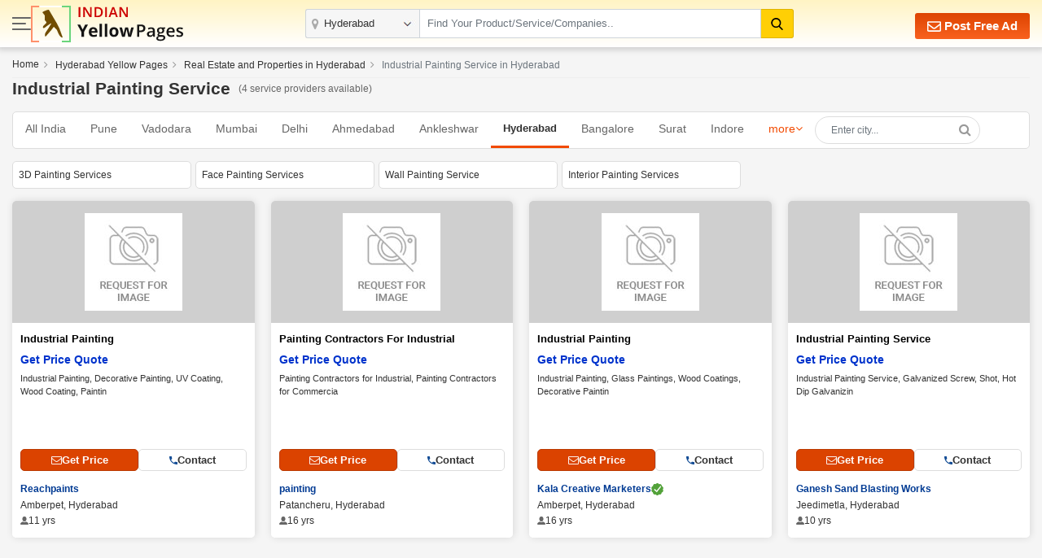

--- FILE ---
content_type: text/html; charset=UTF-8
request_url: https://www.indianyellowpages.com/hyderabad/industrial-painting-service.htm
body_size: 10738
content:

<!doctype html>
<html lang="en">
<head>
<meta charset="utf-8">
<meta name="viewport" content="width=device-width, initial-scale=1, shrink-to-fit=no">
<title>Best Industrial Painting Service in Hyderabad, Top Industrial Painting Service and Contractors | IndianYellowPages</title>
<meta name="description" content="Industrial Painting Service - Find the best online reviews & Rating of Industrial Painting Service, Industrial Painting Service and Contractors in Hyderabad, Telangana. Get Connected to Industrial Painting Service in Hyderabad, India, through Indianyellowpages.com." />
<meta name="keywords" content="Industrial Painting Service in Hyderabad, Industrial Painting Service and Contractors in Hyderabad, Indian Industrial Painting Service in Hyderabad, Telangana" />
<link rel="canonical" href="https://www.indianyellowpages.com/hyderabad/industrial-painting-service.htm"><link rel="preconnect" href="https://static.indianyellowpages.com" />
<link rel="preconnect" href="https://dynamic.indianyellowpages.com" />
<link rel="preconnect" href="https://www.google-analytics.com" />
<link rel="preconnect" href="https://pagead2.googlesyndication.com" />
<link rel="preconnect" href="https://cdnjs.cloudflare.com" />
<link rel="preconnect" href="https://fonts.googleapis.com" />
<link rel="preconnect" href="https://fonts.gstatic.com" />
<link rel="preconnect" href="https://www.googletagmanager.com" />
<link rel="preconnect" href="https://cdn.jsdelivr.net" />
<link rel="preconnect" href="https://2.wlimg.com" />
<link rel="preconnect" href="https://googleads.g.doubleclick.net" />
<link rel="preconnect" href="https://ads.as.criteo.com" />
<link rel="preconnect" href="https://us-u.openx.net" />
<link rel="preconnect" href="https://rat.hk.as.criteo.com" />
<link rel="preconnect" href="https://tpc.googlesyndication.com" />
<link rel="preconnect" href="https://www.googletagservices.com" />
<link rel="preconnect" href="https://accounts.google.com" />

<link rel="dns-prefetch" href="https://static.indianyellowpages.com" />
<link rel="dns-prefetch" href="https://dynamic.indianyellowpages.com" />
<link rel="dns-prefetch" href="https://www.google-analytics.com" />
<link rel="dns-prefetch" href="https://pagead2.googlesyndication.com" />
<link rel="dns-prefetch" href="https://cdnjs.cloudflare.com" />
<link rel="dns-prefetch" href="https://fonts.googleapis.com" />
<link rel="dns-prefetch" href="https://fonts.gstatic.com" />
<link rel="dns-prefetch" href="https://www.googletagmanager.com" />
<link rel="dns-prefetch" href="https://cdn.jsdelivr.net" />
<link rel="dns-prefetch" href="https://2.wlimg.com" />
<link rel="dns-prefetch" href="https://googleads.g.doubleclick.net" />
<link rel="dns-prefetch" href="https://ads.as.criteo.com" />
<link rel="dns-prefetch" href="https://us-u.openx.net" />
<link rel="dns-prefetch" href="https://rat.hk.as.criteo.com" />
<link rel="dns-prefetch" href="https://tpc.googlesyndication.com" />
<link rel="dns-prefetch" href="https://www.googletagservices.com" />
<link rel="dns-prefetch" href="https://accounts.google.com" />
<link rel="preconnect" href="https://fonts.gstatic.com" crossorigin>


<link rel="preload" as="style" href="https://static.indianyellowpages.com/css/bootstrap.min.css" type="text/css"/>
<link rel="stylesheet" href="https://static.indianyellowpages.com/css/bootstrap.min.css" type="text/css"/>
	<link rel="preload" as="style" href="https://static.indianyellowpages.com/css/l3_classified.css?v=22" type="text/css"/>	
	<link rel="stylesheet" href="https://static.indianyellowpages.com/css/l3_classified.css?v=22" type="text/css"/>
	</head>
<body>

<!-- Google Tag Manager (noscript) -->
<noscript><iframe src="https://www.googletagmanager.com/ns.html?id=GTM-WS6Z4B5"
height="0" width="0" style="display:none;visibility:hidden"></iframe></noscript>
<!-- End Google Tag Manager (noscript) -->
	<header class="home-header _inner_hed">
		<div class="container">

			<div class="home-header-inner">

				<div class="home-header-left">	
					<a href="javascript:void(0)" class="sidenav-btn"> <span></span> <span></span> <span></span> </a>
					<a href="https://www.indianyellowpages.com/?ip=Y" class="logo">
					<img class="iyp-icon" src="https://static.indianyellowpages.com/images/iyp_icon.svg" alt="" height="45" width="49" loading="lazy">
					<img class="iyp-name" src="https://static.indianyellowpages.com/images/iyp.svg" alt="" height="45" width="130" loading="lazy">
					</a>
				</div>

			  	<div class="header-search" id="innerHeaderSearch">
	
<form id="search_comp" name="search_frm" action="https://www.indianyellowpages.com/search.php" method="GET" onsubmit="return validate_search();">
	<div class="fo form-body">
	<a href="javascript:void(0)" class="menu_box sidenav-btn"> <span></span> <span></span> <span></span> </a> 

<div class="location">
<input type="text" name="city" id="locationInput" onkeyup="NewlocationSearch()" class="form-control" placeholder="" value="Hyderabad" autocomplete="off"/>
<div class="cs-suggetion" id="locationSerchSuggetion" style="display:none"></div>
</div>


<div class="search">
<input type="text" class="form-control" name="term" id="searchProduct" value="" placeholder="Find Your Product/Service/Companies.." onkeyup="NewServicesCatetories()" autocomplete="off"/>

<div id="newCategoryList">
</div>

</div>

<input type="hidden" value="prod" id="search_select_val" name="srch_catg_ty">
<button type="submit" class="btn btn-default"><i class="fa"><img src="https://static.indianyellowpages.com/images/search-black.svg" decoding="async" width="15" height="15" alt=""></i>
</button>
</div>
</form>
<div class="bs-popup" id="bsLocation">
</div>
<form id="search_comp1" name="search_frm1" action="https://www.indianyellowpages.com/search.php" method="GET" onsubmit="return validate_search_scroll_fom();">
<div class="bs-popup" id="bsProductServices">
	<div class="bs-popup-heading">
		<div class="fo border-bottom">
			<a href="javascript:void()" onClick="$('#bsProductServices').hide()" class="bs-popup-back">
				<img src="https://static.indianyellowpages.com/images/back-arrow.svg" width="16" height="14" alt="" loading="lazy" />
			</a>  
		<div class="bs-popup-search">
			<input type="text" class="form-control" placeholder="Find Your Product/Service/Companies" id="servicesCategories" name="term" onkeyup="filterServicesCatetories()"/>
			<input type="hidden" value="hyderabad" id="city_url" name="city_url">
			<input type="hidden" value="43" id="city_id" name="city_id">
			<input type="hidden" value="Hyderabad" id="city" name="city">
			<button type="submit" id="popSearchCategories"><img src="https://static.indianyellowpages.com/images/search.svg" width="17" height="17" alt="" loading="lazy"/></button>
		</div>             	
		</div>
	</div>
	<div class="pop-city-search">
	<div id="filterCategoryList"></div>
	</div>
</div>
</form>
</div>
			    <div class="hpfa-lr">
			    			            
			        	<a href="/post-free-classified-ads.htm" class="pfa h_l_scr_h"><img src="https://static.indianyellowpages.com/images/envelope-white.svg" decoding="async" width="17" height="17" alt=""> Post Free Ad</a>
			        	
			            <a href="javascript:void(0)" class="a_link h_l_scr_s fst_box ip_login"><b class="fa fa-paper-plane mr-1"></b> Login</a>
			            <a href="/post-free-classified-ads.htm" class="a_link h_l_scr_s"><b class="fa fa-slideshare mr-1"></b> Sign Up</a>            
			        				    </div>
	  	
	  		</div>
		</div>
	</header>
		
	<div class="sidenav-overlay"></div>
	<div class="side-nav"> 
	<div class='sn-login fo'>
				<div class='login_menu'><p class='login_link ffos'><a href='/post-free-classified-ads.htm' class='ml-2'><b class='fa fa-slideshare mr-1'></b> Register</a> <a class="ip_login" href="javascript:void(0);"><b class='fa fa-paper-plane mr-1'></b> Login</a></p></div>
					
	
	</div>
		<div class="left_menu_IYP">    	
	    	<ul class="menu_sub">
	        	<li><a href="https://www.indianyellowpages.com">Home</a></li>
	        				        	<li class="downarrow"><a href="javascript:void(0)">Hyderabad Best Services</a>
							<div class="sub_menu_panel">
								<div class="back_div"><a href="javascript:void(0)" class="back-nav"><img src="https://static.indianyellowpages.com/images/back_arrow.svg" width="16" height="14" alt="" loading="lazy"></a> <span>Back</span></div>
								<ul>
								<li class="first_link"><a href="javascript:void(0)">Hyderabad Best Services</a></li>
																		<li><a href="https://www.indianyellowpages.com/hyderabad/placement-consultants.htm">Placement Consultants</a></li>
																				<li><a href="https://www.indianyellowpages.com/hyderabad/real-estate-agents.htm">Real Estate Agents</a></li>
																				<li><a href="https://www.indianyellowpages.com/hyderabad/website-designing-service-providers.htm">Website Designing Services</a></li>
																				<li><a href="https://www.indianyellowpages.com/hyderabad/tour-travel-agents.htm">Travel Agents</a></li>
																				<li><a href="https://www.indianyellowpages.com/hyderabad/website-development-services.htm">Website Development Services</a></li>
																				<li><a href="https://www.indianyellowpages.com/hyderabad/tour-travel-operators.htm">Tour Operators</a></li>
																				<li><a href="https://www.indianyellowpages.com/hyderabad/job-recruitment-consultants.htm">Recruitment Agency</a></li>
																				<li><a href="https://www.indianyellowpages.com/hyderabad/hr-solutions-consultancy.htm">HR Solutions</a></li>
																				<li><a href="https://www.indianyellowpages.com/hyderabad/air-conditioner-repairing.htm">Air Conditioner Repairing</a></li>
																				<li><a href="https://www.indianyellowpages.com/hyderabad/export-consultants.htm">Export Consultants</a></li>
																				<li><a href="https://www.indianyellowpages.com/hyderabad/company-registration.htm">Company Registration</a></li>
																		<li class="view_all"><a href="https://www.indianyellowpages.com/hyderabad/local-business-directory.htm">View All</a></li>
								</ul>
							</div>
						</li>	
									        	<li class="downarrow"><a href="javascript:void(0)">Hyderabad Top Selling Products</a>
						<div class="sub_menu_panel">
						<div class="back_div"><a href="javascript:void(0)" class="back-nav"><img src="https://static.indianyellowpages.com/images/back_arrow.svg" width="16" height="14" alt="" loading="lazy"></a> <span>Back</span></div>
						<ul>
						<li class="first_link"><a href="javascript:void(0)">Hyderabad Top Selling Products</a></li>
														<li><a href="https://www.indianyellowpages.com/hyderabad/silk-pareos.htm">Silk Pareos</a></li>
														<li class="view_all"><a href="https://www.indianyellowpages.com/hyderabad/local-business-directory.htm">View All</a></li>
						</ul>
						</div>
						</li>				       	
		        					        	<li class="downarrow"><a href="javascript:void(0)">Hyderabad Localities</a>
						<div class="sub_menu_panel">
							<div class="back_div"><a href="javascript:void(0)" class="back-nav"><img src="https://static.indianyellowpages.com/images/back_arrow.svg" width="16" height="14" alt="" loading="lazy"></a> <span>Back</span></div>
							<ul>
							<li class="first_link"><a href="javascript:void(0)">Hyderabad Top Localities</a></li>
															<li><a href="https://www.indianyellowpages.com/hyderabad/abids-local-business-directory.htm">Abids</a></li>
																<li><a href="https://www.indianyellowpages.com/hyderabad/afzal-gunj-local-business-directory.htm">Afzal Gunj</a></li>
																<li><a href="https://www.indianyellowpages.com/hyderabad/alwal-local-business-directory.htm">Alwal</a></li>
																<li><a href="https://www.indianyellowpages.com/hyderabad/amberpet-local-business-directory.htm">Amberpet</a></li>
																<li><a href="https://www.indianyellowpages.com/hyderabad/ameerpet-local-business-directory.htm">Ameerpet</a></li>
																<li><a href="https://www.indianyellowpages.com/hyderabad/as-rao-nagar-local-business-directory.htm">As Rao Nagar</a></li>
																<li><a href="https://www.indianyellowpages.com/hyderabad/ashok-nagar-local-business-directory.htm">Ashok Nagar</a></li>
																<li><a href="https://www.indianyellowpages.com/hyderabad/attapur-local-business-directory.htm">Attapur</a></li>
																<li><a href="https://www.indianyellowpages.com/hyderabad/auto-nagar-local-business-directory.htm">Auto Nagar</a></li>
																<li><a href="https://www.indianyellowpages.com/hyderabad/bachupally-local-business-directory.htm">Bachupally</a></li>
																<li><a href="https://www.indianyellowpages.com/hyderabad/bahadurpura-local-business-directory.htm">Bahadurpura</a></li>
																<li><a href="https://www.indianyellowpages.com/hyderabad/balanagar-local-business-directory.htm">Balanagar</a></li>
																<li><a href="https://www.indianyellowpages.com/hyderabad/bandlaguda-local-business-directory.htm">Bandlaguda</a></li>
																<li><a href="https://www.indianyellowpages.com/hyderabad/banjara-hills-local-business-directory.htm">Banjara Hills</a></li>
																<li><a href="https://www.indianyellowpages.com/hyderabad/basheer-bagh-local-business-directory.htm">Basheer Bagh</a></li>
																<li><a href="https://www.indianyellowpages.com/hyderabad/begum-bazaar-local-business-directory.htm">Begum Bazaar</a></li>
																<li><a href="https://www.indianyellowpages.com/hyderabad/begumpet-local-business-directory.htm">Begumpet</a></li>
																<li><a href="https://www.indianyellowpages.com/hyderabad/boduppal-local-business-directory.htm">Boduppal</a></li>
																<li><a href="https://www.indianyellowpages.com/hyderabad/bolarum-local-business-directory.htm">Bolarum</a></li>
																<li><a href="https://www.indianyellowpages.com/hyderabad/bowenpally-local-business-directory.htm">Bowenpally</a></li>
																<li><a href="https://www.indianyellowpages.com/hyderabad/chanda-nagar-local-business-directory.htm">Chanda Nagar</a></li>
																<li><a href="https://www.indianyellowpages.com/hyderabad/charminar-local-business-directory.htm">Charminar</a></li>
																<li><a href="https://www.indianyellowpages.com/hyderabad/cherlapalli-local-business-directory.htm">Cherlapalli</a></li>
																<li><a href="https://www.indianyellowpages.com/hyderabad/chikkadpally-local-business-directory.htm">Chikkadpally</a></li>
																<li><a href="https://www.indianyellowpages.com/hyderabad/chintal-local-business-directory.htm">Chintal</a></li>
																<li><a href="https://www.indianyellowpages.com/hyderabad/dilsukhnagar-local-business-directory.htm">Dilsukh Nagar</a></li>
																<li><a href="https://www.indianyellowpages.com/hyderabad/ecil-local-business-directory.htm">Ecil</a></li>
																<li><a href="https://www.indianyellowpages.com/hyderabad/erragadda-local-business-directory.htm">Erragadda</a></li>
																<li><a href="https://www.indianyellowpages.com/hyderabad/fateh-nagar-local-business-directory.htm">Fateh Nagar</a></li>
																<li><a href="https://www.indianyellowpages.com/hyderabad/feelkhana-local-business-directory.htm">Feelkhana</a></li>
																<li><a href="https://www.indianyellowpages.com/hyderabad/gachibowli-local-business-directory.htm">Gachibowli</a></li>
																<li><a href="https://www.indianyellowpages.com/hyderabad/gajularamaram-local-business-directory.htm">Gajularamaram</a></li>
																<li><a href="https://www.indianyellowpages.com/hyderabad/gandhi-nagar-local-business-directory.htm">Gandhi Nagar</a></li>
																<li><a href="https://www.indianyellowpages.com/hyderabad/gowliguda-local-business-directory.htm">Gowliguda</a></li>
																<li><a href="https://www.indianyellowpages.com/hyderabad/habsiguda-local-business-directory.htm">Habsiguda</a></li>
																<li><a href="https://www.indianyellowpages.com/hyderabad/hayathnagar-local-business-directory.htm">Hayathnagar</a></li>
																<li><a href="https://www.indianyellowpages.com/hyderabad/himayat-nagar-local-business-directory.htm">Himayat Nagar</a></li>
																<li><a href="https://www.indianyellowpages.com/hyderabad/hitech-city-local-business-directory.htm">Hitech City</a></li>
																<li><a href="https://www.indianyellowpages.com/hyderabad/hyderabad-unnao-local-business-directory.htm">Hyderabad</a></li>
																<li><a href="https://www.indianyellowpages.com/hyderabad/hyderabad-suburb-local-business-directory.htm">Hyderabad Suburb</a></li>
																<li><a href="https://www.indianyellowpages.com/hyderabad/hyderguda-local-business-directory.htm">Hyderguda</a></li>
																<li><a href="https://www.indianyellowpages.com/hyderabad/jam-bagh-local-business-directory.htm">Jam Bagh</a></li>
																<li><a href="https://www.indianyellowpages.com/hyderabad/jeedimetla-local-business-directory.htm">Jeedimetla</a></li>
																<li><a href="https://www.indianyellowpages.com/hyderabad/jubilee-hills-local-business-directory.htm">Jubilee Hills</a></li>
																<li><a href="https://www.indianyellowpages.com/hyderabad/kachiguda-local-business-directory.htm">Kachiguda</a></li>
																<li><a href="https://www.indianyellowpages.com/hyderabad/kattedan-local-business-directory.htm">Kattedan</a></li>
																<li><a href="https://www.indianyellowpages.com/hyderabad/kavadiguda-local-business-directory.htm">Kavadiguda</a></li>
																<li><a href="https://www.indianyellowpages.com/hyderabad/khairatabad-local-business-directory.htm">Khairatabad</a></li>
																<li><a href="https://www.indianyellowpages.com/hyderabad/kompally-local-business-directory.htm">Kompally</a></li>
																<li><a href="https://www.indianyellowpages.com/hyderabad/kondapur-local-business-directory.htm">Kondapur</a></li>
																<li><a href="https://www.indianyellowpages.com/hyderabad/kothapet-local-business-directory.htm">Kothapet</a></li>
																<li><a href="https://www.indianyellowpages.com/hyderabad/koti-local-business-directory.htm">Koti</a></li>
																<li><a href="https://www.indianyellowpages.com/hyderabad/kukatpally-local-business-directory.htm">Kukatpally</a></li>
																<li><a href="https://www.indianyellowpages.com/hyderabad/lakdikapul-local-business-directory.htm">Lakdikapul</a></li>
																<li><a href="https://www.indianyellowpages.com/hyderabad/lb-nagar-local-business-directory.htm">LB Nagar</a></li>
																<li><a href="https://www.indianyellowpages.com/hyderabad/madhapur-local-business-directory.htm">Madhapur</a></li>
																<li><a href="https://www.indianyellowpages.com/hyderabad/madinaguda-local-business-directory.htm">Madinaguda</a></li>
																<li><a href="https://www.indianyellowpages.com/hyderabad/malakpet-local-business-directory.htm">Malakpet</a></li>
																<li><a href="https://www.indianyellowpages.com/hyderabad/malkajgiri-local-business-directory.htm">Malkajgiri</a></li>
																<li><a href="https://www.indianyellowpages.com/hyderabad/mallapur-local-business-directory.htm">Mallapur</a></li>
																<li><a href="https://www.indianyellowpages.com/hyderabad/manikonda-local-business-directory.htm">Manikonda</a></li>
																<li><a href="https://www.indianyellowpages.com/hyderabad/masab-tank-local-business-directory.htm">Masab Tank</a></li>
																<li><a href="https://www.indianyellowpages.com/hyderabad/medchal-local-business-directory.htm">Medchal</a></li>
																<li><a href="https://www.indianyellowpages.com/hyderabad/mehdipatnam-local-business-directory.htm">Mehdipatnam</a></li>
																<li><a href="https://www.indianyellowpages.com/hyderabad/miyapur-local-business-directory.htm">Miyapur</a></li>
																<li><a href="https://www.indianyellowpages.com/hyderabad/moosapet-local-business-directory.htm">Moosapet</a></li>
																<li><a href="https://www.indianyellowpages.com/hyderabad/musheerabad-local-business-directory.htm">Musheerabad</a></li>
																<li><a href="https://www.indianyellowpages.com/hyderabad/nacharam-local-business-directory.htm">Nacharam</a></li>
																<li><a href="https://www.indianyellowpages.com/hyderabad/nagaram-local-business-directory.htm">Nagaram</a></li>
																<li><a href="https://www.indianyellowpages.com/hyderabad/nagole-local-business-directory.htm">Nagole</a></li>
																<li><a href="https://www.indianyellowpages.com/hyderabad/nallakunta-local-business-directory.htm">Nallakunta</a></li>
																<li><a href="https://www.indianyellowpages.com/hyderabad/nampally-local-business-directory.htm">Nampally</a></li>
																<li><a href="https://www.indianyellowpages.com/hyderabad/narayanguda-local-business-directory.htm">Narayanguda</a></li>
																<li><a href="https://www.indianyellowpages.com/hyderabad/nizampet-local-business-directory.htm">Nizampet</a></li>
																<li><a href="https://www.indianyellowpages.com/hyderabad/panjagutta-local-business-directory.htm">Panjagutta</a></li>
																<li><a href="https://www.indianyellowpages.com/hyderabad/patancheru-local-business-directory.htm">Patancheru</a></li>
																<li><a href="https://www.indianyellowpages.com/hyderabad/pragathi-nagar-local-business-directory.htm">Pragathi Nagar</a></li>
																<li><a href="https://www.indianyellowpages.com/hyderabad/prashanthi-nagar-local-business-directory.htm">Prashanthi Nagar</a></li>
																<li><a href="https://www.indianyellowpages.com/hyderabad/quthbullapur-local-business-directory.htm">Quthbullapur</a></li>
																<li><a href="https://www.indianyellowpages.com/hyderabad/rajendra-nagar-local-business-directory.htm">Rajendra Nagar</a></li>
																<li><a href="https://www.indianyellowpages.com/hyderabad/ram-nagar-local-business-directory.htm">Ram Nagar</a></li>
																<li><a href="https://www.indianyellowpages.com/hyderabad/ramanthapur-local-business-directory.htm">Ramanthapur</a></li>
																<li><a href="https://www.indianyellowpages.com/hyderabad/saidabad-local-business-directory.htm">Saidabad</a></li>
																<li><a href="https://www.indianyellowpages.com/hyderabad/sainikpuri-local-business-directory.htm">Sainikpuri</a></li>
																<li><a href="https://www.indianyellowpages.com/hyderabad/sanath-nagar-local-business-directory.htm">Sanath Nagar</a></li>
																<li><a href="https://www.indianyellowpages.com/hyderabad/santosh-nagar-local-business-directory.htm">Santosh Nagar</a></li>
																<li><a href="https://www.indianyellowpages.com/hyderabad/saroor-nagar-local-business-directory.htm">Saroor Nagar</a></li>
																<li><a href="https://www.indianyellowpages.com/hyderabad/serilingampally-local-business-directory.htm">Serilingampally</a></li>
																<li><a href="https://www.indianyellowpages.com/hyderabad/shaikpet-local-business-directory.htm">Shaikpet</a></li>
																<li><a href="https://www.indianyellowpages.com/hyderabad/shamirpet-local-business-directory.htm">Shamirpet</a></li>
																<li><a href="https://www.indianyellowpages.com/hyderabad/shamshabad-local-business-directory.htm">Shamshabad</a></li>
																<li><a href="https://www.indianyellowpages.com/hyderabad/somajiguda-local-business-directory.htm">Somajiguda</a></li>
																<li><a href="https://www.indianyellowpages.com/hyderabad/sr-nagar-local-business-directory.htm">Sr Nagar</a></li>
																<li><a href="https://www.indianyellowpages.com/hyderabad/srinagar-colony-local-business-directory.htm">Srinagar Colony</a></li>
																<li><a href="https://www.indianyellowpages.com/hyderabad/tarnaka-local-business-directory.htm">Tarnaka</a></li>
																<li><a href="https://www.indianyellowpages.com/hyderabad/toli-chowki-local-business-directory.htm">Toli Chowki</a></li>
																<li><a href="https://www.indianyellowpages.com/hyderabad/uppal-local-business-directory.htm">Uppal</a></li>
																<li><a href="https://www.indianyellowpages.com/hyderabad/vanasthalipuram-local-business-directory.htm">Vanasthalipuram</a></li>
																<li><a href="https://www.indianyellowpages.com/hyderabad/vidya-nagar-local-business-directory.htm">Vidya Nagar</a></li>
																<li><a href="https://www.indianyellowpages.com/hyderabad/yousufguda-local-business-directory.htm">Yousufguda</a></li>
															<li class="view_all"><a href="https://www.indianyellowpages.com/hyderabad/list-of-localities.htm">View All</a></li>
							</ul>
						</div>
						</li>				       	
		        			        	<li class="downarrow"><a href="javascript:void(0)">Top Indian Cities</a>
					<div class="sub_menu_panel">
						<div class="back_div"><a href="javascript:void(0)" class="back-nav"><img src="https://static.indianyellowpages.com/images/back_arrow.svg" width="16" height="14" alt="" loading="lazy"></a> <span>Back</span></div>
						<ul>
						<li class="first_link"><a href="javascript:void(0)">Top Indian Cities</a></li>
						
<li><a href="https://www.indianyellowpages.com/ahmedabad/">Ahmedabad</a></li>
<li><a href="https://www.indianyellowpages.com/bangalore/">Bangalore</a></li> 
<li><a href="https://www.indianyellowpages.com/chennai/">Chennai</a> </li>
<li><a href="https://www.indianyellowpages.com/coimbatore/">Coimbatore</a> </li>
<li><a href="https://www.indianyellowpages.com/delhi/">Delhi</a> </li>
<li><a href="https://www.indianyellowpages.com/faridabad/">Faridabad</a> </li>
<li><a href="https://www.indianyellowpages.com/ghaziabad/">Ghaziabad</a></li> 
<li><a href="https://www.indianyellowpages.com/gurgaon/">Gurgaon</a> </li>
<li><a href="https://www.indianyellowpages.com/hyderabad/">Hyderabad</a></li> 
<li><a href="https://www.indianyellowpages.com/indore/">Indore</a> </li>
<li><a href="https://www.indianyellowpages.com/jaipur/">Jaipur</a> </li>
<li><a href="https://www.indianyellowpages.com/jalandhar/">Jalandhar</a> </li>
<li><a href="https://www.indianyellowpages.com/jamnagar/">Jamnagar</a> </li>
<li><a href="https://www.indianyellowpages.com/jodhpur/">Jodhpur</a> </li>
<li><a href="https://www.indianyellowpages.com/kanpur/">Kanpur</a> </li>
<li><a href="https://www.indianyellowpages.com/kolkata/">Kolkata</a> </li>
<li><a href="https://www.indianyellowpages.com/ludhiana/">Ludhiana</a> </li>
<li><a href="https://www.indianyellowpages.com/moradabad/">Moradabad</a> </li>
<li><a href="https://www.indianyellowpages.com/mumbai/">Mumbai</a> </li>
<li><a href="https://www.indianyellowpages.com/nagpur/">Nagpur</a></li>
<li><a href="https://www.indianyellowpages.com/nashik/">Nashik</a> </li>
<li><a href="https://www.indianyellowpages.com/navi-mumbai/">Navi Mumbai</a> </li>
<li><a href="https://www.indianyellowpages.com/noida/">Noida</a> </li>
<li><a href="https://www.indianyellowpages.com/pune/">Pune</a> </li>
<li><a href="https://www.indianyellowpages.com/rajkot/">Rajkot</a> </li>
<li><a href="https://www.indianyellowpages.com/surat/">Surat</a> </li>
<li><a href="https://www.indianyellowpages.com/thane/">Thane</a> </li>
<li><a href="https://www.indianyellowpages.com/tirupur/">Tirupur</a> </li>
<li><a href="https://www.indianyellowpages.com/vadodara/">Vadodara</a> 	</li>					
												<li class="view_all"><a href="https://www.indianyellowpages.com/city-business-directory.htm">View All Cities</a></li>
						</ul>
					</div>
				</li>
	        	<li class="downarrow"><a href="javascript:void(0)">Browse Category</a>
					<div class="sub_menu_panel">
						<div class="back_div"><a href="javascript:void(0)" class="back-nav"><img src="https://static.indianyellowpages.com/images/back_arrow.svg" width="16" height="14" alt="" loading="lazy"></a> <span>Back</span></div>
						<ul>
							<li class="first_link"><a href="javascript:void(0)">Browse Category</a></li>
															<li><a href="https://www.indianyellowpages.com/directory/business-services.htm">Business Services</a></li>
																<li><a href="https://www.indianyellowpages.com/directory/industrial-supplies.htm">Industrial Supplies</a></li>
																<li><a href="https://www.indianyellowpages.com/directory/construction-real-estate.htm">Realestate, Building & Construction</a></li>
																<li><a href="https://www.indianyellowpages.com/directory/machines.htm">Industrial Machinery</a></li>
																<li><a href="https://www.indianyellowpages.com/directory/electronics-electrical.htm">Electronics & Electrical</a></li>
																<li><a href="https://www.indianyellowpages.com/directory/apparel-fashion.htm">Apparel & Fashion</a></li>
																<li><a href="https://www.indianyellowpages.com/directory/consumer-electronics.htm">Consumer Electronics</a></li>
																<li><a href="https://www.indianyellowpages.com/directory/home-supplies.htm">Home Supplies</a></li>
																<li><a href="https://www.indianyellowpages.com/directory/tools-equipments.htm">Tools & Equipment</a></li>
																<li><a href="https://www.indianyellowpages.com/directory/packaging-paper.htm">Packaging & Paper</a></li>
																<li><a href="https://www.indianyellowpages.com/directory/food-beverage.htm">Food Products & Beverages</a></li>
																<li><a href="https://www.indianyellowpages.com/directory/hospitals-diagnosis-supplies.htm">Hospitals & Diagnosis Supplies</a></li>
															<li class="view_all"><a href="https://www.indianyellowpages.com/directory/">View All Category</a></li>
						</ul>
					</div>
				</li>
	        	<li><a href="https://www.indianyellowpages.com/post-free-classified-ads.htm">Free Listing</a></li>
	        	<li><a href="https://www.indianyellowpages.com/write-reviews.htm">Write a Review</a></li>

	        	<li><a href="javascript:void(0)" id="post_requirement_click" onclick="javascript:return set_post_requirement_form('', '', '', '')">Post your Requirement</a></li>
	        	<li><a href="https://www.indianyellowpages.com/advertise-with-us.htm">Advertise with Us</a></li>
	        </ul>
			<ul class="g_feed">
				<li><a href="https://www.indianyellowpages.com/feedback.htm" class="fw6">Give Us Your Feedback</a></li>
			</ul>
			<div class="social_icon">
				<p class="fw6">Follow Us</p>
				<div class="sm-link mt-2">

					<a href="https://www.facebook.com/IndianYellowPages" target="_blank" title="Facebook"><i class="fa fa-facebook"></i></a>
					<a href="https://x.com/b2bclassifieds" target="_blank" title="Twitter"><i class="fa fa-twitter"></i></a>
					<a href="https://www.linkedin.com/company/indianyellowpages/" target="_blank" title="Linkedin"><i class="fa fa-linkedin"></i></a>
					<a href="https://in.pinterest.com/b2bclassifieds/" target="_blank" title="pinterest"><i class="fa fa-pinterest"></i></a>
					<a href="https://www.instagram.com/indianyellowpages/" target="_blank" title="instagram"><i class="fa fa-instagram"></i></a>
									</div>
			</div>
		</div>
	</div>
	 
	<script type="application/ld+json">{"@context":"https://schema.org","@type":"BreadcrumbList","itemListElement":[{"@type":"ListItem","position":1,"item":{"@id": "https://www.indianyellowpages.com", "name":"Home"}},{"@type":"ListItem","position":2,"item":{"@id": "https://www.indianyellowpages.com/hyderabad/", "name":"Hyderabad Yellow Pages"}},{"@type":"ListItem","position":3,"item":{"@id": "https://www.indianyellowpages.com/hyderabad/construction-real-estate.htm", "name":"Real Estate and Properties in Hyderabad"}},{"@type":"ListItem","position":4,"item":{"@id": "https://www.indianyellowpages.com/hyderabad/industrial-painting-service.htm", "name":"Industrial Painting Service in Hyderabad"}}]}</script>	
	<style> 
#NewFilterlocationtabSearch li.active {background: #f0f0f0; }
#NewfilterSubCityList1 li.active {background: #f0f0f0; } 
</style> 
<section class="bgf5f5f5 pb-5 pt-3">
<div class="container">

		<nav class="sc pb-2 desktop_bread" aria-label="breadcrumb">
<ol class="breadcrumb">
		        <li class="breadcrumb-item">
        <span><a href="https://www.indianyellowpages.com" id="https://www.indianyellowpages.com" title="Home">Home</a></span></li>        
                <li class="breadcrumb-item">
        <span><a href="https://www.indianyellowpages.com/hyderabad/" title="Hyderabad Yellow Pages">Hyderabad Yellow Pages</a></span></li>
                    <li class="breadcrumb-item">
            <a href="https://www.indianyellowpages.com/hyderabad/construction-real-estate.htm" id="https://www.indianyellowpages.com/hyderabad/construction-real-estate.htm" title="Real Estate and Properties">Real Estate and Properties in Hyderabad</span></a>
            </span>
            </li>
            				<li class="breadcrumb-item active" aria-current="page">
				<span>Industrial Painting Service in Hyderabad</span>
				</li>            
	                </ol>
    </nav>
    
			<div class="row mb-2">
<div class="col-lg-12 fo page_heading_new">

<h1>Industrial Painting Service </h1><span> (4 service providers available)</span>
</div>
</div>	 			 
    <div class="related_filter">            
        <div class="related_links" id="related_links_city">                
            <div class="city-list">                
                    					    <a href="https://www.indianyellowpages.com/directory/industrial-painting-service.htm" title="All India">All India</a>
    		    			    	            	<a href="https://www.indianyellowpages.com/pune/industrial-painting-service.htm" title="">Pune</a>
    	            	    	            	<a href="https://www.indianyellowpages.com/vadodara/industrial-painting-service.htm" title="">Vadodara</a>
    	            	    	            	<a href="https://www.indianyellowpages.com/mumbai/industrial-painting-service.htm" title="">Mumbai</a>
    	            	    	            	<a href="https://www.indianyellowpages.com/delhi/industrial-painting-service.htm" title="">Delhi</a>
    	            	    	            	<a href="https://www.indianyellowpages.com/ahmedabad/industrial-painting-service.htm" title="">Ahmedabad</a>
    	            	    	            	<a href="https://www.indianyellowpages.com/ankleshwar/industrial-painting-service.htm" title="">Ankleshwar</a>
    	            	    	    			<span class="ac_lik">Hyderabad</span>
    	    			    	            	<a href="https://www.indianyellowpages.com/bangalore/industrial-painting-service.htm" title="">Bangalore</a>
    	            	    	            	<a href="https://www.indianyellowpages.com/surat/industrial-painting-service.htm" title="">Surat</a>
    	            	    	            	<a href="https://www.indianyellowpages.com/indore/industrial-painting-service.htm" title="">Indore</a>
    	            	            </div>
            				<div class="more-cities">
					<a href="#">more</a>
					<ul class="more-cities-list">
													<li><a href="https://www.indianyellowpages.com/nashik/industrial-painting-service.htm" title=" in Nashik">Nashik</a></li>
														<li><a href="https://www.indianyellowpages.com/noida/industrial-painting-service.htm" title=" in Noida">Noida</a></li>
														<li><a href="https://www.indianyellowpages.com/thane/industrial-painting-service.htm" title=" in Thane">Thane</a></li>
														<li><a href="https://www.indianyellowpages.com/kolkata/industrial-painting-service.htm" title=" in Kolkata">Kolkata</a></li>
														<li><a href="https://www.indianyellowpages.com/jaipur/industrial-painting-service.htm" title=" in Jaipur">Jaipur</a></li>
														<li><a href="https://www.indianyellowpages.com/lucknow/industrial-painting-service.htm" title=" in Lucknow">Lucknow</a></li>
														<li><a href="https://www.indianyellowpages.com/nagpur/industrial-painting-service.htm" title=" in Nagpur">Nagpur</a></li>
														<li><a href="https://www.indianyellowpages.com/gurgaon/industrial-painting-service.htm" title=" in Gurugram">Gurugram</a></li>
														<li><a href="https://www.indianyellowpages.com/gandhinagar/industrial-painting-service.htm" title=" in Gandhinagar">Gandhinagar</a></li>
														<li><a href="https://www.indianyellowpages.com/ghaziabad/industrial-painting-service.htm" title=" in Ghaziabad">Ghaziabad</a></li>
														<li><a href="https://www.indianyellowpages.com/raigad/industrial-painting-service.htm" title=" in Raigad">Raigad</a></li>
														<li><a href="https://www.indianyellowpages.com/navi-mumbai/industrial-painting-service.htm" title=" in Navi Mumbai">Navi Mumbai</a></li>
												</ul>
				</div>
				            
            <div class="ref_search_box" id="ref_search_box_city">
            	<input type="text" name="city" id="NewlocationtabSearch" onkeyup="NewlocationtabSearch()" class="form-control NewlocationtabSearch" placeholder="Enter city..." autocomplete="off"/>
                <button class="btn button_link" type="button"><b class="fa fa-search"></b></button>

                <span  class="search-dropdown-list" id="NewFilterlocationtabSearch">
                </span>
            </div>
            
        </div>

    </div>
    <div class="iyp-classified">

<div class="classified-list">
			<ul class="rel_cat_links">
			<li class="rel_serv"><a href="https://www.indianyellowpages.com/hyderabad/3d-painting-services.htm" title="3D Painting Services in Hyderabad">3D Painting Services</a></li><li class="rel_serv"><a href="https://www.indianyellowpages.com/hyderabad/face-painting-services.htm" title="Face Painting Services in Hyderabad">Face Painting Services</a></li><li class="rel_serv"><a href="https://www.indianyellowpages.com/hyderabad/wall-painting-services.htm" title="Wall Painting Service in Hyderabad">Wall Painting Service</a></li><li class="rel_serv"><a href="https://www.indianyellowpages.com/hyderabad/interior-painting-services.htm" title="Interior Painting Services in Hyderabad">Interior Painting Services</a></li>		</ul> 
		
			<ul class="service_classified_list" id="append_results_div">
	            <li>
                <div class="_service_box" data-url="https://www.indianyellowpages.com/hyderabad/reachpaints-amberpet-hyderabad-4335489/">
                                        
                    <div class="service_iteam">
                                                    <div style="cursor: pointer;" class="iteam_img2" onclick="set_post_requirement_form('Industrial Painting', '4335489', 'Reachpaints', '', '1');"><img src="https://static.indianyellowpages.com/images/request-image.jpg" alt="Industrial Painting" width="262" height="205" loading="lazy" decoding="async" fetchpriority="low"></div>    
                        
                                                     <div class="pdp_info">
            
                            <div class="data_show">
                                <span class="_othinfo"> 
                                <p class="pdp_name">Industrial Painting</p>
                                                                    <p class="pdp_price"><span class="get_price" onclick="set_post_requirement_form('Industrial Painting', '4335489', 'Reachpaints', '', '1');">Get Price Quote</span></p>
                                                                            
                                </span>
                                                                        <div class="pdp_service_info">Industrial Painting, Decorative Painting, UV Coating, Wood Coating, Paintin</div> 
                                                                    </div>
                              
                        </div>

                    </div>
                    
                    <div class="serv_bt_sec">
                  
                        <button type="button" onclick='javascript:return set_post_requirement_form_gallery(this.title)' title='Industrial Painting#4335489#Reachpaints#0' class="_send_inq_bt"><i class="fa fa-envelope-o"></i> Get Price</button>
                        <button type="button" class="_call_bt" onclick="set_product_in_viewcont_form('Industrial Painting', '4335489', 'Reachpaints',4);"><img src="https://static.indianyellowpages.com/images/phone-blue.svg" decoding="async" width="10" height="10" alt="">  <span>Contact</span></button>

                                            </div> 

                    <div class="foot_sec">
                        <div class="serv_com_sec">

                            <a href="https://www.indianyellowpages.com/hyderabad/reachpaints-amberpet-hyderabad-4335489/"><div class="_c_name"><span style="white-space:nowrap;overflow:hidden;text-overflow:ellipsis;max-width:100%;">Reachpaints</span>
                                </div>
                                <div class="_loc">Amberpet, Hyderabad                               
                                 </div>
                             </a>

                                     
                            <div class="pdt-rar">
                                                                    <span class="_yrs"><svg xmlns="http://www.w3.org/2000/svg" xml:space="preserve" width="10" viewBox="1.98 2 20.03 20"><ellipse cx="12" cy="8" rx="5" ry="6"></ellipse><path d="M21.8 19.1c-.9-1.8-2.6-3.3-4.8-4.2-.6-.2-1.3-.2-1.8.1-1 .6-2 .9-3.2.9s-2.2-.3-3.2-.9c-.5-.2-1.2-.3-1.8 0-2.2.9-3.9 2.4-4.8 4.2-.7 1.3.4 2.8 1.9 2.8h15.8c1.5 0 2.6-1.5 1.9-2.9"></path></svg> 11 yrs</span>
                                                                       
                               
                            </div>

                        </div>                                
                    </div>
                </div>
             </li>

                        <li>
                <div class="_service_box" data-url="https://www.indianyellowpages.com/hyderabad/painting-patancheru-hyderabad-642385/">
                                        
                    <div class="service_iteam">
                                                    <div style="cursor: pointer;" class="iteam_img2" onclick="set_post_requirement_form('Painting Contractors for Industrial', '642385', 'painting', '', '1');"><img src="https://static.indianyellowpages.com/images/request-image.jpg" alt="Painting Contractors for Industrial" width="262" height="205" loading="lazy" decoding="async" fetchpriority="low"></div>    
                        
                                                     <div class="pdp_info">
            
                            <div class="data_show">
                                <span class="_othinfo"> 
                                <p class="pdp_name">Painting Contractors for Industrial</p>
                                                                    <p class="pdp_price"><span class="get_price" onclick="set_post_requirement_form('Painting Contractors for Industrial', '642385', 'painting', '', '1');">Get Price Quote</span></p>
                                                                            
                                </span>
                                                                        <div class="pdp_service_info">Painting Contractors for Industrial, Painting Contractors for Commercia</div> 
                                                                    </div>
                              
                        </div>

                    </div>
                    
                    <div class="serv_bt_sec">
                  
                        <button type="button" onclick='javascript:return set_post_requirement_form_gallery(this.title)' title='Painting Contractors for Industrial#642385#painting#0' class="_send_inq_bt"><i class="fa fa-envelope-o"></i> Get Price</button>
                        <button type="button" class="_call_bt" onclick="set_product_in_viewcont_form('Painting Contractors for Industrial', '642385', 'painting',4);"><img src="https://static.indianyellowpages.com/images/phone-blue.svg" decoding="async" width="10" height="10" alt="">  <span>Contact</span></button>

                                            </div> 

                    <div class="foot_sec">
                        <div class="serv_com_sec">

                            <a href="https://www.indianyellowpages.com/hyderabad/painting-patancheru-hyderabad-642385/"><div class="_c_name"><span style="white-space:nowrap;overflow:hidden;text-overflow:ellipsis;max-width:100%;">painting</span>
                                </div>
                                <div class="_loc">Patancheru, Hyderabad                               
                                 </div>
                             </a>

                                     
                            <div class="pdt-rar">
                                                                    <span class="_yrs"><svg xmlns="http://www.w3.org/2000/svg" xml:space="preserve" width="10" viewBox="1.98 2 20.03 20"><ellipse cx="12" cy="8" rx="5" ry="6"></ellipse><path d="M21.8 19.1c-.9-1.8-2.6-3.3-4.8-4.2-.6-.2-1.3-.2-1.8.1-1 .6-2 .9-3.2.9s-2.2-.3-3.2-.9c-.5-.2-1.2-.3-1.8 0-2.2.9-3.9 2.4-4.8 4.2-.7 1.3.4 2.8 1.9 2.8h15.8c1.5 0 2.6-1.5 1.9-2.9"></path></svg> 16 yrs</span>
                                                                       
                               
                            </div>

                        </div>                                
                    </div>
                </div>
             </li>

                        <li>
                <div class="_service_box" data-url="https://www.indianyellowpages.com/hyderabad/kala-creative-marketers-amberpet-hyderabad-3813934/">
                                        
                    <div class="service_iteam">
                                                    <div style="cursor: pointer;" class="iteam_img2" onclick="set_post_requirement_form('Industrial Painting', '3813934', 'Kala Creative Marketers', '', '1');"><img src="https://static.indianyellowpages.com/images/request-image.jpg" alt="Industrial Painting" width="262" height="205" loading="lazy" decoding="async" fetchpriority="low"></div>    
                        
                                                     <div class="pdp_info">
            
                            <div class="data_show">
                                <span class="_othinfo"> 
                                <p class="pdp_name">Industrial Painting</p>
                                                                    <p class="pdp_price"><span class="get_price" onclick="set_post_requirement_form('Industrial Painting', '3813934', 'Kala Creative Marketers', '', '1');">Get Price Quote</span></p>
                                                                            
                                </span>
                                                                        <div class="pdp_service_info">Industrial Painting, Glass Paintings, Wood Coatings, Decorative Paintin</div> 
                                                                    </div>
                              
                        </div>

                    </div>
                    
                    <div class="serv_bt_sec">
                  
                        <button type="button" onclick='javascript:return set_post_requirement_form_gallery(this.title)' title='Industrial Painting#3813934#Kala Creative Marketers#0' class="_send_inq_bt"><i class="fa fa-envelope-o"></i> Get Price</button>
                        <button type="button" class="_call_bt" onclick="set_product_in_viewcont_form('Industrial Painting', '3813934', 'Kala Creative Marketers',4);"><img src="https://static.indianyellowpages.com/images/phone-blue.svg" decoding="async" width="10" height="10" alt="">  <span>Contact</span></button>

                                            </div> 

                    <div class="foot_sec">
                        <div class="serv_com_sec">

                            <a href="https://www.indianyellowpages.com/hyderabad/kala-creative-marketers-amberpet-hyderabad-3813934/"><div class="_c_name"><span style="white-space:nowrap;overflow:hidden;text-overflow:ellipsis;max-width:100%;">Kala Creative Marketers</span>
                                                                    <img src="https://static.indianyellowpages.com/images/verify_icon.svg" width="15" height="15" alt="">
                                    </div>
                                <div class="_loc">Amberpet, Hyderabad                               
                                 </div>
                             </a>

                                     
                            <div class="pdt-rar">
                                                                    <span class="_yrs"><svg xmlns="http://www.w3.org/2000/svg" xml:space="preserve" width="10" viewBox="1.98 2 20.03 20"><ellipse cx="12" cy="8" rx="5" ry="6"></ellipse><path d="M21.8 19.1c-.9-1.8-2.6-3.3-4.8-4.2-.6-.2-1.3-.2-1.8.1-1 .6-2 .9-3.2.9s-2.2-.3-3.2-.9c-.5-.2-1.2-.3-1.8 0-2.2.9-3.9 2.4-4.8 4.2-.7 1.3.4 2.8 1.9 2.8h15.8c1.5 0 2.6-1.5 1.9-2.9"></path></svg> 16 yrs</span>
                                                                       
                               
                            </div>

                        </div>                                
                    </div>
                </div>
             </li>

                        <li>
                <div class="_service_box" data-url="https://www.indianyellowpages.com/hyderabad/ganesh-sand-blasting-works-jeedimetla-hyderabad-4162364/">
                                        
                    <div class="service_iteam">
                                                    <div style="cursor: pointer;" class="iteam_img2" onclick="set_post_requirement_form('Industrial Painting Service', '4162364', 'Ganesh Sand Blasting Works', '', '1');"><img src="https://static.indianyellowpages.com/images/request-image.jpg" alt="Industrial Painting Service" width="262" height="205" loading="lazy" decoding="async" fetchpriority="low"></div>    
                        
                                                     <div class="pdp_info">
            
                            <div class="data_show">
                                <span class="_othinfo"> 
                                <p class="pdp_name">Industrial Painting Service</p>
                                                                    <p class="pdp_price"><span class="get_price" onclick="set_post_requirement_form('Industrial Painting Service', '4162364', 'Ganesh Sand Blasting Works', '', '1');">Get Price Quote</span></p>
                                                                            
                                </span>
                                                                        <div class="pdp_service_info">Industrial Painting Service, Galvanized Screw, Shot, Hot Dip Galvanizin</div> 
                                                                    </div>
                              
                        </div>

                    </div>
                    
                    <div class="serv_bt_sec">
                  
                        <button type="button" onclick='javascript:return set_post_requirement_form_gallery(this.title)' title='Industrial Painting Service#4162364#Ganesh Sand Blasting Works#0' class="_send_inq_bt"><i class="fa fa-envelope-o"></i> Get Price</button>
                        <button type="button" class="_call_bt" onclick="set_product_in_viewcont_form('Industrial Painting Service', '4162364', 'Ganesh Sand Blasting Works',4);"><img src="https://static.indianyellowpages.com/images/phone-blue.svg" decoding="async" width="10" height="10" alt="">  <span>Contact</span></button>

                                            </div> 

                    <div class="foot_sec">
                        <div class="serv_com_sec">

                            <a href="https://www.indianyellowpages.com/hyderabad/ganesh-sand-blasting-works-jeedimetla-hyderabad-4162364/"><div class="_c_name"><span style="white-space:nowrap;overflow:hidden;text-overflow:ellipsis;max-width:100%;">Ganesh Sand Blasting Works</span>
                                </div>
                                <div class="_loc">Jeedimetla, Hyderabad                               
                                 </div>
                             </a>

                                     
                            <div class="pdt-rar">
                                                                    <span class="_yrs"><svg xmlns="http://www.w3.org/2000/svg" xml:space="preserve" width="10" viewBox="1.98 2 20.03 20"><ellipse cx="12" cy="8" rx="5" ry="6"></ellipse><path d="M21.8 19.1c-.9-1.8-2.6-3.3-4.8-4.2-.6-.2-1.3-.2-1.8.1-1 .6-2 .9-3.2.9s-2.2-.3-3.2-.9c-.5-.2-1.2-.3-1.8 0-2.2.9-3.9 2.4-4.8 4.2-.7 1.3.4 2.8 1.9 2.8h15.8c1.5 0 2.6-1.5 1.9-2.9"></path></svg> 10 yrs</span>
                                                                       
                               
                            </div>

                        </div>                                
                    </div>
                </div>
             </li>

            	</ul>
	</div>
	<div class="sidebar-cf">
	<div class="cssticky">
		</div>
	</div>
	
</div>
</div>
</div>
</section>
<div class="sticky-stopper"></div>
<div class="mobile_filter"><a href="javascript:void(0)">Filter by Locality</a></div>
	<input type="hidden" name="member_id" class="popup_company_id" id="supplier_id" value="">
<input type="hidden" name="catg_slno" id="catg_slno" value="136033">
<div class="footer_links">
<div class="container">	
<div class="footer-main pt-2">
<div class="m_link">
<h4>GENERAL LINK</h4>
<ul>
<li><a href="https://www.indianyellowpages.com/?ip=Y">Home</a></li>
<li><a href="https://www.indianyellowpages.com/post-free-classified-ads.htm">Post Free Ads</a></li>
<li><a href="https://www.indianyellowpages.com/city-business-directory.htm" title="Browse by Cities">Browse by Cities</a></li>
<li><a href="https://www.indianyellowpages.com/directory/" title="Browse by Category">Browse by Category</a></li>
<li><a href="https://www.indianyellowpages.com/contact-us.htm" title="Contact Us">Contact Us</a></li>
<li><a href="https://www.weblink.in/about-us.htm" target=_blank>About us</a></li>
<li><a href="https://www.indianyellowpages.com/sitemap.htm" title="Contact Us">Sitemap</a></li>
<li><a href="https://www.indianyellowpages.com/feedback.htm" title="Feedback/Suggestion">Feedback/Suggestion</a></li>
	<li><a href="javascript:void(0)" id="post_requirement_click" onclick="javascript:return set_post_requirement_form('','','','')" >Post Buy Requirement</a></li>
			
</ul>
</div>
			
<div class="m_link">
<h4>Top Cities (India)</h4>
<ul>
<li><a href="https://www.indianyellowpages.com/ahmedabad/">Ahmedabad</a></li>
<li><a href="https://www.indianyellowpages.com/bangalore/">Bangalore</a></li> 
<li><a href="https://www.indianyellowpages.com/chennai/">Chennai</a> </li>
<li><a href="https://www.indianyellowpages.com/coimbatore/">Coimbatore</a> </li>
<li><a href="https://www.indianyellowpages.com/delhi/">Delhi</a> </li>
<li><a href="https://www.indianyellowpages.com/faridabad/">Faridabad</a> </li>
<li><a href="https://www.indianyellowpages.com/ghaziabad/">Ghaziabad</a></li> 
<li><a href="https://www.indianyellowpages.com/gurgaon/">Gurgaon</a> </li>
<li><a href="https://www.indianyellowpages.com/hyderabad/">Hyderabad</a></li> 
<li><a href="https://www.indianyellowpages.com/indore/">Indore</a> </li>
<li><a href="https://www.indianyellowpages.com/jaipur/">Jaipur</a> </li>
<li><a href="https://www.indianyellowpages.com/jalandhar/">Jalandhar</a> </li>
<li><a href="https://www.indianyellowpages.com/jamnagar/">Jamnagar</a> </li>
<li><a href="https://www.indianyellowpages.com/jodhpur/">Jodhpur</a> </li>
<li><a href="https://www.indianyellowpages.com/kanpur/">Kanpur</a> </li>
<li><a href="https://www.indianyellowpages.com/kolkata/">Kolkata</a> </li>
<li><a href="https://www.indianyellowpages.com/ludhiana/">Ludhiana</a> </li>
<li><a href="https://www.indianyellowpages.com/moradabad/">Moradabad</a> </li>
<li><a href="https://www.indianyellowpages.com/mumbai/">Mumbai</a> </li>
<li><a href="https://www.indianyellowpages.com/nagpur/">Nagpur</a></li>
<li><a href="https://www.indianyellowpages.com/nashik/">Nashik</a> </li>
<li><a href="https://www.indianyellowpages.com/navi-mumbai/">Navi Mumbai</a> </li>
<li><a href="https://www.indianyellowpages.com/noida/">Noida</a> </li>
<li><a href="https://www.indianyellowpages.com/pune/">Pune</a> </li>
<li><a href="https://www.indianyellowpages.com/rajkot/">Rajkot</a> </li>
<li><a href="https://www.indianyellowpages.com/surat/">Surat</a> </li>
<li><a href="https://www.indianyellowpages.com/thane/">Thane</a> </li>
<li><a href="https://www.indianyellowpages.com/tirupur/">Tirupur</a> </li>
<li><a href="https://www.indianyellowpages.com/vadodara/">Vadodara</a> 	</li>	
			
</ul>
</div>

		<div class="m_link">
		<h4>Hyderabad Localities</h4>
		<ul>
					<li><a href="https://www.indianyellowpages.com/hyderabad/abids-local-business-directory.htm" title="Abids,Hyderabad Business Directory">Abids</a></li>
						<li><a href="https://www.indianyellowpages.com/hyderabad/afzal-gunj-local-business-directory.htm" title="Afzal Gunj,Hyderabad Business Directory">Afzal Gunj</a></li>
						<li><a href="https://www.indianyellowpages.com/hyderabad/alwal-local-business-directory.htm" title="Alwal,Hyderabad Business Directory">Alwal</a></li>
						<li><a href="https://www.indianyellowpages.com/hyderabad/amberpet-local-business-directory.htm" title="Amberpet,Hyderabad Business Directory">Amberpet</a></li>
						<li><a href="https://www.indianyellowpages.com/hyderabad/ameerpet-local-business-directory.htm" title="Ameerpet,Hyderabad Business Directory">Ameerpet</a></li>
						<li><a href="https://www.indianyellowpages.com/hyderabad/as-rao-nagar-local-business-directory.htm" title="As Rao Nagar,Hyderabad Business Directory">As Rao Nagar</a></li>
						<li><a href="https://www.indianyellowpages.com/hyderabad/ashok-nagar-local-business-directory.htm" title="Ashok Nagar,Hyderabad Business Directory">Ashok Nagar</a></li>
						<li><a href="https://www.indianyellowpages.com/hyderabad/attapur-local-business-directory.htm" title="Attapur,Hyderabad Business Directory">Attapur</a></li>
						<li><a href="https://www.indianyellowpages.com/hyderabad/auto-nagar-local-business-directory.htm" title="Auto Nagar,Hyderabad Business Directory">Auto Nagar</a></li>
						<li><a href="https://www.indianyellowpages.com/hyderabad/bachupally-local-business-directory.htm" title="Bachupally,Hyderabad Business Directory">Bachupally</a></li>
						<li><a href="https://www.indianyellowpages.com/hyderabad/list-of-localities.htm">View All</a></li>
					</ul>
		</div>
		</div>
</div>
</div>	

<footer class="new_footer">
	<div class="container">
		<div class="row">
			<div class="col-md-8">
				<p class="copyright">&copy; Copyright 1997-2026 Weblink.In Pvt. Ltd. All Rights Reserved. - &nbsp; <a href="https://www.indianyellowpages.com/term-condition.htm">Terms of Use</a></p>
			</div>
			<div class="col-md-4">

				<div class="sm-link">
					<a href="https://www.facebook.com/IndianYellowPages" target="_blank" title="Facebook"><i class="fa fa-facebook"></i></a>
					<a href="https://x.com/b2bclassifieds" target="_blank" title="Twitter"><i class="fa fa-twitter"></i></a>
					<a href="https://www.linkedin.com/company/indianyellowpages/" target="_blank" title="Linkedin"><i class="fa fa-linkedin"></i></a>
					<a href="https://in.pinterest.com/b2bclassifieds/" target="_blank" title="pinterest"><i class="fa fa-pinterest"></i></a>
					<a href="https://www.instagram.com/indianyellowpages/" target="_blank" title="instagram"><i class="fa fa-instagram"></i></a>
				</div>
							</div>
		</div>
	</div>
</footer>

<a href="javascript:void(0)" class="scroll-top"><i class="fa fa-angle-up"></i>top</a>
<input type="hidden" id="baseurl" value="https://www.indianyellowpages.com"> <!--used in js-->
<input type="hidden" id="base_url" value="https://www.indianyellowpages.com"> <!--used in js-->
<input type="hidden" id="static_base_url" value="https://static.indianyellowpages.com">	<!--used in js-->
<input type="hidden" id="mem_baseurl" value="https://my.indianyellowpages.com"> <!--used in js-->
	<div class="modal fade pyr-modal" id="post_requirement" tabindex="-1" role="dialog" aria-labelledby="exampleModalLabel" aria-hidden="true">
		<div class="modal-dialog modal-dialog-centered" role="document">
			<div class="modal-content">
				<div class="sr-quote" >			
					<span id="ajax_popup_container"></span>
				</div>
			</div>
		</div>
	</div>
	<input type="hidden" id="flg_login_data" value="">    
<div id="login_popup_container"></div>
	
<link rel="preload" as="script" href="https://static.indianyellowpages.com/js/jquery-3.4.1.min.js"></script>
<script src="https://static.indianyellowpages.com/js/jquery-3.4.1.min.js"></script>

<link rel="preload" as="script" href="https://static.indianyellowpages.com/js/all_page.js?v=3"></script>
<script src="https://static.indianyellowpages.com/js/all_page.js?v=3" defer></script>

<link rel="preload" as="script" href="https://static.indianyellowpages.com/js/l3_page.js?v=6">
<script src="https://static.indianyellowpages.com/js/l3_page.js?v=6" defer></script>

<link rel="preload" as="script" href="https://static.indianyellowpages.com/js/login.js">
<link rel="preload" as="script" href="https://static.indianyellowpages.com/js/jquery.autotab.min.js">
<script src="https://static.indianyellowpages.com/js/login.js" defer></script>
<script src="https://static.indianyellowpages.com/js/jquery.autotab.min.js" defer></script>

<link rel="preload" as="script" href="https://static.indianyellowpages.com/js/jquery.dynamicmaxheight.min.js">
<link rel="preload" as="script" href="https://cdn.jsdelivr.net/gh/fancyapps/fancybox@3.5.7/dist/jquery.fancybox.min.js"></script>
<script src="https://static.indianyellowpages.com/js/jquery.dynamicmaxheight.min.js" async></script>
<script src="https://cdn.jsdelivr.net/gh/fancyapps/fancybox@3.5.7/dist/jquery.fancybox.min.js" async></script>

<link rel="preload" as="style" href="https://cdn.jsdelivr.net/gh/fancyapps/fancybox@3.5.7/dist/jquery.fancybox.min.css" />
<link rel="stylesheet" href="https://cdn.jsdelivr.net/gh/fancyapps/fancybox@3.5.7/dist/jquery.fancybox.min.css" />
	<!-- Google Tag Manager -->
<script>(function(w,d,s,l,i){w[l]=w[l]||[];w[l].push({'gtm.start':
new Date().getTime(),event:'gtm.js'});var f=d.getElementsByTagName(s)[0],
j=d.createElement(s),dl=l!='dataLayer'?'&l='+l:'';j.async=true;j.src=
'https://www.googletagmanager.com/gtm.js?id='+i+dl;f.parentNode.insertBefore(j,f);
})(window,document,'script','dataLayer','GTM-WS6Z4B5');</script>
<!-- End Google Tag Manager --><link rel="preload" href="https://static.indianyellowpages.com/fonts/fontawesome-webfont.woff2" as="font" type="font/woff2" crossorigin="anonymous">

<link rel="preload" as="style" href="https://fonts.googleapis.com/css2?family=Open+Sans:wght@300;400;500;600;700&family=Poppins:wght@300;400;500;700&family=Roboto+Condensed:wght@300;400&family=Roboto:wght@300;400;500;700&display=swap" type="text/css"/>
<link rel="stylesheet" href="https://fonts.googleapis.com/css2?family=Open+Sans:wght@300;400;500;600;700&family=Poppins:wght@300;400;500;700&family=Roboto+Condensed:wght@300;400&family=Roboto:wght@300;400;500;700&display=swap" type="text/css"/>

<link rel="preload" as="style" href="https://static.indianyellowpages.com/css/font-awesome.css" type="text/css"/>
<link rel="stylesheet" href="https://static.indianyellowpages.com/css/font-awesome.css" type="text/css"/>

<!--
<script>
$(document).ready(function() {
if($(window).width() <= 768){
	$(window).scroll(function(){
	 if($(window).scrollTop() > 200 ){
		$('#innerHeaderSearch').addClass('fixed-search');  
	  } else {
		 $('#innerHeaderSearch').removeClass('fixed-search');	   
	  }	
	});
	$('#locationInput').focus(function(){
			  $('#bsLocation').show();
			  $('#bsProductServices').hide();
			 $('#filterCity').focus();
		 });	
		 $('#searchProduct').focus(function(){
			  $('#bsLocation').hide();
			  $('#bsProductServices').show();
			$('#servicesCategories').focus();
		 });
   }
});
</script>
--> 
<script>
$(document).ready(function() { 
	// Search Section Fixed Start
    var bst = $('#hbSearch').offset().top;
    $(window).scroll(function() {
        if ($(window).scrollTop() >= bst) {
            $('#hbSearch').addClass('fixed-top');
			      $('.top_right_menu').addClass('change_menu');
        } else {
            $('#hbSearch').removeClass('fixed-top');
			      $('.top_right_menu').removeClass('change_menu');
        }
    });
	if($(window).width() <= 800){
		$('#locationInput').focus(function() {
			$('#bsLocation').show();
			$('#bsProductServices').hide();
		});
		$('#searchProduct').focus(function() {
			$('#bsLocation').hide();
			$('#bsProductServices').show();
		});
	}
	// Search Section Fixed End
});
$(document).ready(function() {
		$('.faqs li').on('click',function(){
      $('.faqs li').removeClass('on');   
      $(this).addClass('on');   
    });
    $('.left_menu_IYP .menu_sub li').click(function(e){
        e.stopPropagation();
    });
    $('html').click(function(e){
        $('.sub_menu_panel').animate({left:'-100%'});
    });
    $('.left_menu_IYP .menu_sub li:has(ul)').addClass('downarrow');
    $('.left_menu_IYP .menu_sub li.downarrow a').click(function(){
        $(this).next('.sub_menu_panel').animate({left:'0px'});
    });
    $('.sub_menu_panel a.back-nav').click(function(){
        $(this).parent().parent().animate({left:'-100%'});
    });
    $('.left_menu_IYP a.close_icon').click(function(){
        $('#nav_panel').hide();
        $('.sub_menu_panel').animate({left:'-100%'});
    });
    $("<div id='NewfilterCityList'><p class='cs-first_menu'><a href='https://www.indianyellowpages.com/directory/'>All India</p><p class='cs-title'>Top Cities</p><ul class='cs-list' id='bannerSLlist'><li><a href='https://www.indianyellowpages.com/ahmedabad/'>Ahmedabad</a></li><li><a href='https://www.indianyellowpages.com/chennai/'>Chennai</a></li><li><a href='https://www.indianyellowpages.com/coimbatore/'>Coimbatore</a></li><li><a href='https://www.indianyellowpages.com/delhi/'>Delhi</a></li><li><a href='https://www.indianyellowpages.com/gurgaon/'>Gurgaon</a></li><li><a href='https://www.indianyellowpages.com/hyderabad/'>Hyderabad</a></li><li><a href='https://www.indianyellowpages.com/indore/'>Indore</a></li><li><a href='https://www.indianyellowpages.com/jaipur/'>Jaipur</a></li><li><a href='https://www.indianyellowpages.com/kolkata/'>Kolkata</a></li><li><a href='https://www.indianyellowpages.com/ludhiana/'>Ludhiana</a></li><li><a href='https://www.indianyellowpages.com/mumbai/'>Mumbai</a></li><li><a href='https://www.indianyellowpages.com/noida/'>Noida</a></li><li><a href='https://www.indianyellowpages.com/pune/'>Pune</a></li><li><a href='https://www.indianyellowpages.com/rajkot/'>Rajkot</a></li><li><a href='https://www.indianyellowpages.com/surat/'>Surat</a></li><li><a href='https://www.indianyellowpages.com/vadodara/'>Vadodara</a></li></ul></div>").appendTo("#locationSerchSuggetion");$("<div class='bs-popup-heading'><div class='fo border-bottom'><a href='javascript:void()' onClick=\"$('#bsLocation').hide()\" class=bs-popup-back><img src='https://static.indianyellowpages.com/images/back-arrow.svg' width='16' height='14' alt=''  loading='lazy'/></a><div class='bs-popup-search'><input type='text' class='form-control' placeholder='Select your City' id='filterCity' onkeyup=\"filterCites()\"/><button type='button' id='popSearchCity'><img src='https://static.indianyellowpages.com/images/search.svg'  width='17' height='17' alt='' loading='lazy'/></button></div></div></div><div class='pop-city-search'><div id='filterCityList'><h3 class='pop-city-title ct_title'>Top Cities</h3><ul class='pop-city-list'><li><a href='https://www.indianyellowpages.com/ahmedabad/'>Ahmedabad</a></li><li><a href='https://www.indianyellowpages.com/chennai/'>Chennai</a></li><li><a href='https://www.indianyellowpages.com/coimbatore/'>Coimbatore</a></li><li><a href='https://www.indianyellowpages.com/delhi/'>Delhi</a></li><li><a href='https://www.indianyellowpages.com/gurgaon/'>Gurgaon</a></li><li><a href='https://www.indianyellowpages.com/hyderabad/'>Hyderabad</a></li><li><a href='https://www.indianyellowpages.com/indore/'>Indore</a></li><li><a href='https://www.indianyellowpages.com/jaipur/'>Jaipur</a></li><li><a href='https://www.indianyellowpages.com/kolkata/'>Kolkata</a></li><li><a href='https://www.indianyellowpages.com/ludhiana/'>Ludhiana</a></li><li><a href='https://www.indianyellowpages.com/mumbai/'>Mumbai</a></li><li><a href='https://www.indianyellowpages.com/noida/'>Noida</a></li><li><a href='https://www.indianyellowpages.com/pune/'>Pune</a></li><li><a href='https://www.indianyellowpages.com/rajkot/'>Rajkot</a></li><li><a href='https://www.indianyellowpages.com/surat/'>Surat</a></li><li><a href='https://www.indianyellowpages.com/vadodara/'>Vadodara</a></li></ul></div>").appendTo("#bsLocation");});
	$('.fod-sec .pdac-inner').css('max-width',$(window).width())
	</script>
<script>jQuery.event.special.touchstart={setup:function(e,t,n){this.addEventListener("touchstart",n,{passive:!t.includes("noPreventDefault")})}},jQuery.event.special.touchmove={setup:function(e,t,n){this.addEventListener("touchmove",n,{passive:!t.includes("noPreventDefault")})}};</script>
<script src="https://static.indianyellowpages.com/js/company_classified.js"></script>

<script> 

$(document).ready(function() {
    $('.search-input').on('keyup', function () {
        let value = $(this).val().toLowerCase().trim();
        
        $('.city-tab-list li').filter(function () {
            $(this).toggle($(this).text().toLowerCase().indexOf(value) > -1);
        });
    });
});

$(document).ready(function() {

    $(document).on('click','.service_classified_list ._service_box', function() {
        var dg = $(this).data('url');
        console.log(dg);
        $(this).append('<a class="ps_c" href="' + dg + '" target="_blank" />');
        $('a.ps_c', this)[0].click();
        $('.ps_c', this).remove();
    });
    $(document).on('click', '._service_box a,._service_box input,._service_box button,._service_box .data_show_more, ._service_box ._website_bt,.iteam_img,.iteam_img2,.__more,.pdp_price .get_price',function(e){
        e.stopPropagation();
    }); 

    if($('.subcity-linke-group').length>0){

        const $group = $('.subcity-linke-group');
        const $prev = $('.btn-prev');
        const $next = $('.btn-next');

        function updateScrollButtons() {
          const scrollLeft = $group.scrollLeft();
          const scrollWidth = $group[0].scrollWidth;
          const clientWidth = $group.outerWidth();     
          if (scrollLeft <= 0) {
            $prev.hide();
          } else {
            $prev.show();
          }    
          if (scrollLeft + clientWidth >= scrollWidth - 1) {
            $next.hide();
          } else {
           $next.show();
          }
        }
        updateScrollButtons();    
        $prev.click(function (e) {
          e.preventDefault();
          $group.animate({ scrollLeft: $group.scrollLeft() - 200 }, 'slow', updateScrollButtons);
        });
        $next.click(function (e) {
          e.preventDefault();
          $group.animate({ scrollLeft: $group.scrollLeft() + 200 }, 'slow', updateScrollButtons);
        });    
        $group.on('scroll', updateScrollButtons);
    }
	
	$('.service_cals_list').on('click', '.data_show_more', function(){
	    $(this).parent().toggleClass('expand');
	    if ($(this).text() == 'more..') {$(this).text('Less')
	    } else {$(this).text('more..')}
	})
	$('.data_height_show').each(function(){
	    if ($(this).height() >= 171){
			$(this).css({'max-height':'170px','overflow':'hidden'}).next().show();
			console.log($(this).innerHeight());
		} else {$(this).next().hide()}
	});
	 
	 $('.related_links .search_icon').on('click',function(){
		 if($(window).width() <= 768){
		  $('.ref_search_box,#bsLocation').show();
		  $('.related_links,#bsProductServices').hide();
		 }
	 });	
  
	 });
  
</script>
	</body>
	</html>
	

--- FILE ---
content_type: application/javascript
request_url: https://static.indianyellowpages.com/js/login.js
body_size: 6621
content:
function verify_mobile(){
	
	if($("#login_status").val() == "Y"){
		
		$("#id_set_password").hide();
		$("#id_email_set_password").hide();
		show_forgot_option();
	}
}

function login_final(){
	
	var login_type = $("#login_type").val();
	var member_id = $("#member_id").val();
	var otp_verified = $("#otp_verified").val();
	var login_status = $("#login_status").val();
	var mobile_duplicate_status = $("#mobile_duplicate_status").val();	
	var username = $("#username").val();
	if(mobile_duplicate_status != 'Y'){
		
		if($("#otp_verified").val() == "Y"){
			
			$("#mobile_verify_status").val("Y");
			$("#mobile_verify_days").val("0");
			login_final_step2();
		}
		else if($("#email_otp_verified").val() == "Y"){
			
			$("#mobile_verify_status").val("Y");
			$("#mobile_verify_days").val("0");
			login_final_step_for_email();
		}
		
		else {

			var url = $("#base_url").val()+"/login_ajax.php";
			if(login_type == 'mobile')
			{ 
				$.ajax({
					type: 'post',
					url: url,
					crossDomain: true,
				   // dataType: "json",
					xhrFields: {
						withCredentials: true
					},
					data: {id:"check_mobile_verify_status", member_id:member_id},
					success: function (data, status) {
					   if(status == 'success'){
							parse_data = $.parseJSON(data);
							
							$("#mobile_verify_status").val(parse_data.mobile_verify_status);
							$("#mobile_verify_days").val(parse_data.mobile_verify_days);
							if(ndays == "Nan") ndays = 0;
							var ndays = $("#mobile_verify_days").val();	
							if($("#mobile_verify_status").val() == "N" && $("#mobile_verify_days").val() == "N"){
								verify_mobile();
							}
							else if($("#mobile_verify_status").val() == "Y"){				
								if(ndays > 90){
									verify_mobile();
								}
								else {
									login_final_step2();
								}
							}
						}
						else {
							alert(data);
							return false;
						}
					}
				});				 
			}
			else if(login_type == 'email')
			{
				$.ajax({
					type: 'post',
					url: url,
					crossDomain: true,
				   // dataType: "json",
					xhrFields: {
						withCredentials: true
					},
					data: {id:"check_email_verify_status", member_id:member_id},
					success: function (data, status) {
					   if(status == 'success'){
							parse_data = $.parseJSON(data);
							
							$("#mobile_verify_status").val(parse_data.email_verify_status);
							$("#mobile_verify_days").val(parse_data.email_verify_days);
							
							var ndays = $("#mobile_verify_days").val();
							if(ndays == "Nan") ndays = 0;
							
							if($("#mobile_verify_status").val() == "N" && $("#mobile_verify_days").val() == "N"){
								verify_mobile();
							}
							else if($("#mobile_verify_status").val() == "Y"){				
								if(ndays > 90){
									verify_mobile();
								}
								else {
									login_final_step_for_email();
									
								}
							}
						}
						
					}
				});
			}
			
		}		
	}	
	else {
		
		alert('in login_final() '); 
	}
}
function login_final_step2(){
	
	var login_type = $("#login_type").val();
	var member_id = $("#member_id").val();
	var otp_verified = $("#otp_verified").val();	  
	var username = $("#username").val();
	var pswd = $("#password").val();
	
	var url = $("#base_url").val()+"/login_ajax.php";
	var mem_baseurl_iyp_product = $("#mem_baseurl").val();
	//alert(mem_baseurl_iyp_product);
	//exit;
	 
	$.ajax({
		type: 'post',
		url: url,
		crossDomain: true,
	   // dataType: "json",
		xhrFields: {
			withCredentials: true
		},
		data: {id:"login_final", login_type:login_type, member_id:member_id, username:username, otp_verified:otp_verified, pswd:pswd},
		success: function (data, status) {
			
		   if(status == 'success'){
			 
				 if($.trim(data) == 'Y'){
					 
					 location.replace(mem_baseurl_iyp_product);
					 
				 } else {

				 	alert(data);
					return false;
				 }
			}
			else {
				
				alert(data);
				return false;
			}
		}
	});
}


function login_final_step_for_email(){
	
	var login_type = $("#login_type").val();
	var member_id = $("#member_id").val();
	var email_otp_verified = $("#email_otp_verified").val();	  
	var username = $("#username").val();
	var pass = $("#password").val();
	
	var url = $("#base_url").val()+"/login_ajax.php";
	var mem_baseurl_iyp_product = $("#mem_baseurl").val();

	 
	$.ajax({
		type: 'post',
		url: url,
		crossDomain: true,
	   // dataType: "json",
		xhrFields: {
			withCredentials: true
		},
		data: {id:"login_final_for_mail", login_type:login_type, member_id:member_id, username:username, email_otp_verified:email_otp_verified, password:pass},
		success: function (data, status) {
			
		   if(status == 'success'){
			 
				 if($.trim(data) == 'Y'){
					 
					 location.replace(mem_baseurl_iyp_product);
				 }
			}
			else {
				
				alert(data);
				return false;
			}
		}
	});
}


function update_password_email(){
	
	if($("#login_status").val() == "Y" && $("#email_otp_verified").val() == "Y" ){
		 login_final();
	 }
	 else {
		 
	var email_code = $("#email_code").val();
	var email_otp_verified = $("#email_otp_verified").val();
	
	var email_new_pass = $("#email_new_pass").val();
		 
	if(email_code == ""){
		alert("Please Enter OTP Received on Email");
		$("#email_code").focus();
	}
	else if(email_otp_verified == ""){
				
		check_otp_email();
	}
	else if(email_new_pass == ""){
		
		alert("Please Enter New Password to change for verified email");
		$("#email_new_pass").focus();
	}
	else {
		
		var member_id = $("#member_id").val();
		var email_otp_verified = $("#email_otp_verified").val();
		 
		var url = $("#base_url").val()+"/login_ajax.php";


		$.post(url, {id:"update_password", member_id:member_id, passwd:email_new_pass, sms_code:email_code, email_otp_verified:email_otp_verified}, function(data, status){
			  
			if(status == 'success'){
				 
				if($.trim(data) == "Y"){
					
					alert("New Password Updated.");
					
					$("#otp_verified").val("");
					$("#login_mobile_number").val("");
					$("#email_otp_sent").val("");
					$("#email_otp_verified").val("");
					$("#login_status").val("");
					$("#mobile_duplicate_status").val("");
					$("#selected_member_id").val("");
					  
					$("#login").hide();
					$("#forgotPasswordMobile").hide();
					$("#forgotPasswordEmail").hide();

					$('#password').val(email_new_pass);
					$('#btn-auto-lg').click();
				}				
				else {
					
					alert(data);
				}
			}
			else {
				alert(data);
				return false;
			}
		});		
	}
	 }
}
function update_password(){

	if($("#login_status").val() == "Y" && $("#otp_verified").val() == "Y" ){
		 
		 login_final();
	 }
	 else {
		 
	  	var login_type = $('#login_type').val();
		var sms_code = $("#sms_code").val();
		var otp_verified = $("#otp_verified").val();
		var pass = $("#set_password").val();
		
		$('.comm_err').text('');
	
		if($.trim(sms_code) == ''){
			 
			$("#sms_code").focus();
			return false;
		}
		else if($.trim(sms_code.length) != '4'){
			
			$("#sms_code").focus();
			$(".otp_err_msg").text('Enter 4 digit OTP');
			return false;
		}
		else if(otp_verified == ""){
			check_otp_mobile();
		}
		else if(pass == ""){
		
			$("#set_password").focus();
			$(".pswd_err_msg").text('Please Enter New Password');
			return false;
		}
		else {
			
			var member_id = $("#member_id").val();
			var otp_verified = $("#otp_verified").val();
			var pass = $("#set_password").val();
		
			var url = $("#base_url").val()+"/login_ajax.php";
		 
			$.post(url, {id:"update_password", member_id:member_id, passwd:pass, sms_code:sms_code, login_type:login_type}, function(data, status){
				  
				if(status == 'success'){
					 
					if($.trim(data)== "Y"){
						
						alert("New Password Updated.");
						
						$("#otp_verified").val("");
						$("#login_mobile_number").val("");
						$("#email_otp_sent").val("");
						$("#email_otp_verified").val("");
						$("#login_status").val("");
						$("#mobile_duplicate_status").val("");
						$("#selected_member_id").val("");
						  
						$("#login").hide();
						//$("#forgotPasswordMobile").hide();
						$("#forgotPasswordEmail").hide();	

						$('#password').val(pass);
						$('#btn-auto-lg').click();				
					}				
					else {
						
						alert(data);
					}
				}
				else {
					alert(data);
					return false;
				}
			});			
		}
	 }
}

function validate_email_otp(){
	
	var otp_email = $("#email_code_duplicate").val().trim();
	
	if(otp_email == ""){
		
		alert("Enter OTP Sent on selected Email");
		$("#email_code_duplicate").focus();
		return false;
	}
	
	var member_id = $("#member_id").val();
	var selected_member_id = $("#selected_member_id").val();
	var login_mobile_number = $("#login_mobile_number").val();	
	
	var url = $("#base_url").val()+"/login_ajax.php";
	 
	$.post(url, {id:"validate_email_otp", member_id:member_id, otp_email:otp_email, selected_member_id:selected_member_id,login_mobile_number:login_mobile_number}, function(data, status){
		
		if(status == 'success'){
			 
			if($.trim(data) == "Y"){
				
				$("#email_otp_verified").val("Y");
				$("#member_id").val($("#selected_member_id").val());
					
				$("#mobile_duplicate_status").val("N");
				
				login_final();
				
			}
			else if($.trim(data) == "N"){
				
				$("#email_otp_verified").val("N");
				
				alert("Invailid OTP");
				$("#email_code_duplicate").focus();		
							 
			}
			else {
				
				alert(data);
			}
		}
		else {
			alert(data);
			return false;
		}
	});		
}

function sent_otp_on_email(){
	 
	// send mail and verify OTP from mail, if email otp verified, call to login_final() and send to member folder
	
	var selected_member_id = $("#selected_member_id").val();
	
	var url = $("#base_url").val()+"/login_ajax.php";
	 
	$.post(url, {id:"sent_otp_on_email", member_id:selected_member_id}, function(data, status){
		
		if(status == 'success'){
			 
			parse_data = $.parseJSON(data);
			
			if(parse_data.message == "success"){
				
				$("#email_otp_sent").val("Y");
				$("#verify_email_otp_block").show();			
			}
			else {
				
				$("#verify_email_otp_block").hide();
				
				alert("There is some issue in sending OTP on email");
			}
		}
		else {
			alert(data);
			return false;
		}
	});		
}

function confirm_from_duplicate(){
	
	var selected_member_id = $("#selected_member_id").val();
	  
	if(selected_member_id == 'NA'){
		
		var url = $("#base_url").val()+"/join_now.php";		 
		location.replace(url);
	}
	else if(selected_member_id>0){
		
		if($("#email_otp_sent").val() == ''){
			
			sent_otp_on_email();
		}
		else if($.trim($("#email_otp_sent").val()) == 'Y'){
			
			validate_email_otp();
		}
	}	
}

function select_member_from_duplicate(member_id){
	
	$("#email_otp_sent").val("");
	$("#email_code").val("");
	
	if(member_id>0){
		
		$("#selected_member_id").val(member_id);
	}
	else {
		
		$("#selected_member_id").val('NA');		
	}	
}

function check_for_duplicate_mobile(){
	
	var login_type = $("#login_type").val();
	var member_id = $("#member_id").val();
	var otp_verified = $("#otp_verified").val();
	var login_status = $("#login_status").val();
	var mobile = $("#username").val();
	
	if(login_type == 'mobile' && member_id>0 && login_status == 'Y'){
		 
		var url = $("#base_url").val()+"/login_ajax.php";			
	 
		$.post(url, {id:"check_for_duplicate_mobile", mobile:mobile}, function(data, status){
			  
			if(status == 'success'){
				 
				parse_data = $.parseJSON(data);
				
				 if($.trim(parse_data.duplicate) == 'N'){
					  
					 $("#mobile_duplicate_status").val('N');					 
					 login_final();
				 }
				 else if($.trim(parse_data.duplicate) == 'Y'){
					 
					 $("#mobile_duplicate_status").val('Y');
					 $("#multipleLoginOptions").html(parse_data.list);
					 $("#multipleLogin").show();
					 
					 $("#login").hide();
					 $("#forgotPasswordMobile").hide();
					 $("#forgotPasswordEmail").hide();					 
				 }
				 else {
					 
					 $("#multipleLogin").hide();
					 alert("some error in check for duplicate mobile : " + mobile + ", data = " + data);
				 }
			}
			else {
				alert(data);
				return false;
			}
		});		 
	}	
}
function check_otp_email(){
	
	var email_code = $("#email_code").val();
	var login_email = $("#forgot_email").val();
	 
	if($.trim(email_code) == ''){
		 
		$("#email_code").focus();
		return false;
	}
	
	var url = $("#base_url").val()+"/login_ajax.php";
	 
	$.post(url, {id:"validate_otp_email", email_code:email_code, login_email:login_email}, function(data, status){
		 
		if(status == "success"){
			
			parse_data = $.parseJSON(data);
		
			if($.trim(parse_data.message) == "Y"){					 
				 
				 $("#email_otp_verified").val("Y");
				 $("#member_id").val(parse_data.member_id);
				  if($("#login_status") == "Y"){
					 login_final();
				 }
				 else {
					 
					// update_password_email();
					 $("#email_new_pass").focus();
				 }
				 
				  
				 
			}
			else {
				alert(parse_data.message);
			} 
						
		}
		else {
			alert(data);			
			return false;
		}
	});
}

function check_reqotp_email(){

	var inputs = document.getElementsByClassName('otp-code-email'),
	v_code  = [].map.call(inputs, function( input ) {
		return input.value;
	}).join('');

	if(v_code.length < 6){
		
		alert('Enter otp');
		return false;
	}
	else if($.isNumeric(v_code) == false){
		
		alert('Invalid otp');
		$(".otp-code-email").val("");
		$(".otp-code-email-first").focus();
	}
	
	var email_code = v_code;
	var login_email = $("#username").val();
	 
	if($.trim(email_code) == ''){
		 
		$(".otp-code-email").val("");
		$(".otp-code-email-first").focus();
		
		return false;
	}
	
	var url = $("#base_url").val()+"/login_ajax.php";
	 
	$.post(url, {id:"validate_otp_email", email_code:email_code, login_email:login_email}, function(data, status){
		 
		if(status == "success"){
			
			parse_data = $.parseJSON(data);
		
			if($.trim(parse_data.message) == "Y"){					 
				 
			$("#otp_verified").val("Y");
			$("#member_id").val(parse_data.member_id);
			var login_type = $("#login_type").val();
			var member_id = $("#member_id").val();
			var otp_verified = $("#otp_verified").val();	  
			var username = $("#username").val();
			var pswd = $("#password").val();

			var mem_baseurl_iyp_product = $("#mem_baseurl").val();
			
			$.ajax({
			type: 'post',
			url: url,
			crossDomain: true,
			// dataType: "json",
			xhrFields: {
				withCredentials: true
			},
			data: {id:"login_final", login_type:login_type, member_id:member_id, username:username, otp_verified:otp_verified, pswd:pswd},
			success: function (data, status) {
				
			   if(status == 'success'){
				 
					 if($.trim(data) == 'Y'){
						 
						 location.replace(mem_baseurl_iyp_product);
						 
					 } else {

					 	alert(data);
					 	$(".otp-code-email").val("");
						$(".otp-code-email-first").focus();
						return false;
					 }
				}
				else {
					
					alert(data);
					$(".otp-code-email").val("");
					$(".otp-code-email-first").focus();
					return false;
				}
			}
			});
				 
				  
				 
			}
			else {
				alert(parse_data.message);
				$(".otp-code-email").val("");
				$(".otp-code-email-first").focus();
			} 
						
		}
		else {
			alert(data);		
			$(".otp-code-email").val("");
			$(".otp-code-email-first").focus();
			return false;
		}
	});
}

function check_otp_mobile(){
	  
	var entrred_otp = $("#sms_code").val();
	var your_mobile = $("#your_mobile").val();
	var mem_id = $("#member_id").val();
	$('.comm_err').text('');
	
	if($.trim(entrred_otp) == ''){
		 
		$("#sms_code").focus();
		return false;
	}
	else if($.trim(entrred_otp.length) != '4'){
		
		$("#sms_code").focus();
		$(".otp_err_msg").text('Enter 4 digit OTP');
		return false;
	}
	
	url = $("#base_url").val()+"/login_ajax.php";
	 
	$.post(url, {id:"validate_otp", your_mobile:your_mobile, reg_mem_id:mem_id, sms_code:entrred_otp}, function(data, status){
		  
		if(status == 'success'){
			  
			$("#otp_verified").val('');
			$('.comm_err').text('');
			  
			if($.trim(data) == 'Invalid OTP'){
				 
				 $("#sms_code").focus();
				 $(".otp_err_msg").text(data);
				 return false;
			 }
			 else if($.trim(data) == 'step_verify_otp_done'){
					
				 $("#otp_verified").val('Y');
				 
				 if($("#login_status") == "Y"){
					 
					 login_final();
				 }
				 else {
					 
					 $("#set_password").focus();
				 }
				 			
			 }			 
			 else {				  
				 alert(data);				
			 }
		}
		else {
			alert(data);			
			return false;
		}
	});
}

function check_reqotp_mobile(){

	var inputs = document.getElementsByClassName('otp-code-mob'),
	v_code  = [].map.call(inputs, function( input ) {
		return input.value;
	}).join('');

	if(v_code.length < 4){
		
		alert('Enter otp');
		return false;
	}
	else if($.isNumeric(v_code) == false){
		
		alert('Invalid otp');
		$(".otp-code-mob").val("");
		$(".otp-code-mob-first").focus();
		return false;
	}
	  
	var entrred_otp = v_code;
	var your_mobile = $("#username").val();
	var mem_id = $("#member_id").val();
	
	if($.trim(entrred_otp) == ''){
		 
		$(".otp-code-mob").val("");
		$(".otp-code-mob-first").focus();
		return false;
	}
	
	url = $("#base_url").val()+"/login_ajax.php";
	 
	$.post(url, {id:"validate_otp", your_mobile:your_mobile, reg_mem_id:mem_id, sms_code:entrred_otp}, function(data, status){
		  
		if(status == 'success'){
			  
			$("#otp_verified").val('');
			  
			if($.trim(data) == 'Invalid OTP'){
				 alert(data);
				 $(".otp-code-mob").val("");
				 $(".otp-code-mob-first").focus();
			 }
			 else if($.trim(data) == 'step_verify_otp_done'){
					
				 $("#otp_verified").val('Y');
				 
				 var login_type = $("#login_type").val();
				var member_id = $("#member_id").val();
				var otp_verified = $("#otp_verified").val();	  
				var username = $("#username").val();
				var pswd = $("#password").val();

				var mem_baseurl_iyp_product = $("#mem_baseurl").val();

				$.ajax({
				type: 'post',
				url: url,
				crossDomain: true,
				// dataType: "json",
				xhrFields: {
					withCredentials: true
				},
				data: {id:"login_final", login_type:login_type, member_id:member_id, username:username, otp_verified:otp_verified, pswd:pswd},
				success: function (data, status) {
					
				   if(status == 'success'){
					 
						 if($.trim(data) == 'Y'){
							 
							 location.replace(mem_baseurl_iyp_product);
							 
						 } else {

						 	alert(data);
							return false;
						 }
					}
					else {
						
						alert(data);
						return false;
					}
				}
				});
				 			
			 }			 
			 else {				  
				 alert(data);				
			 }
		}
		else {
			alert(data);			
			return false;
		}
	});
}


function check_otp_mobile1(){
	  
	var entrred_otp = $("#sms_code_mob1").val();
	var your_mobile = $(".mob1_nu").html();
	var mem_id = $("#member_id").val();
	
	if($.trim(entrred_otp) == ''){
		 
		$("#sms_code_mob1").focus();
		$(".error_your_code1").text('Enter OTP.');
		$(".error_your_code1_class").addClass('on invalid');
		return false;
	}
	
	url = $("#base_url").val()+"/login_ajax.php";
	 
	$.post(url, {id:"validate_otp", your_mobile:your_mobile, reg_mem_id:mem_id, sms_code:entrred_otp}, function(data, status){
		  
		if(status == 'success'){
			  
			$("#otp_verified").val('');
			  
			if($.trim(data) == 'Invalid OTP'){
				 alert(data);
				 $("#sms_code").focus();
			 }
			 else if($.trim(data) == 'step_verify_otp_done'){

			 	$.post(url, {id:"update_mobile1", your_mobile:your_mobile, reg_mem_id:mem_id}, function(data, status){

			 		if(status == 'success' && $.trim(data) == 'Y'){

			 			var imgg_path = $('#static_base_url').val();
			 			
			 			$('#mobile1_verification_otp').html('<img src="'+imgg_path+'/images/loading.gif" style="width:100px; height:100px;">');
			 			$('#mobile1_verification_otp').css('text-align','center');
			 			 alert('Mobile Number Verification successfully');
			 			 login_final();

			 			 // $('#mobile1_verification_otp').hide();
			 			//$('#loginModal').hide();
			 			//$('#login').show();
			 		}
			 		else {
			 			if($.trim(data) != ''){
			 				alert($.trim(data));
			 				return false;
			 			}
			 			
			 		}

			 	})
					
				/* $("#otp_verified").val('Y');
				 
				 if($("#login_status") == "Y"){
					 
					 login_final();
				 }
				 else {
					 
					 $("#set_password").focus();
				 }*/
				 			
			 }			 
			 else {				  
				 alert($.trim(data));				
			 }
		}
		else {
			alert($.trim(data));			
			return false;
		}
	});
}

function send_otp_on_email(){

	var baseurl = $("#baseurl").val(); 

	var mn_url = (baseurl.split('://')[1]).split('/')[0];
	 
	var forgot_email = $("#forgot_email").val();
	var member_id = $("#member_id").val();
	
	$("#otp_verified").val("");
	$("#sms_code").val("");
	$("#email_otp_verified").val("");
	$("#email_code").val("");
	
	url = $("#base_url").val()+"/login_ajax.php";
		 
	$.post(url, {id:"remind", remind_by:"email", username:forgot_email, member_id:member_id}, function(data, status){
		 
		if(status == 'success'){		   

			if(mn_url != 'www.indianyellowpages.com' || mn_url != 'indianyellowpages.com') {

				alert(data);
				$("#email_otp_sent").val("Y");
				 $("#login_email").val($("#username").val());
				 $("#email_code").focus();

			} else {
			 
				 var parse_data = $.parseJSON(data);
				
				 if(parse_data.message == "success"){
					 alert("OTP Sent on Email. Check Email and Enter OTP in space provided.");
					 $("#email_otp_sent").val("Y");
					 $("#login_email").val($("#username").val());
					 $("#email_code").focus();
					 
				 }			 
				 else {
					 
					 alert(parse_data.message);
				 }	
			 }		   
		}
		else {
			
			alert(data);
			
			return false;
		}
	});		
}

function send_reqotp_on_email(){

	var baseurl = $("#baseurl").val(); 

	var mn_url = (baseurl.split('://')[1]).split('/')[0];
	 
	var forgot_email = $("#username").val();
	var member_id = $("#member_id").val();
	
	$("#otp_verified").val("");
	$("#sms_code").val("");
	$("#email_otp_verified").val("");
	$("#email_code").val("");
	$(".otp-code-email").val("");
	$(".otp-code-email-first").focus();
	
	url = $("#base_url").val()+"/login_ajax.php";
		 
	$.post(url, {id:"remind", remind_by:"email", username:forgot_email, member_id:member_id}, function(data, status){
		 
		if(status == 'success'){		   

			if(mn_url != 'www.indianyellowpages.com' || mn_url != 'indianyellowpages.com') {

				alert(data);
				$("#email_otp_sent").val("Y");
				 $("#login_email").val($("#username").val());
				 $("#email_code").focus();

			} else {
			 
				 var parse_data = $.parseJSON(data);
				
				 if(parse_data.message == "success"){
					 alert("OTP Sent on Email. Check Email and Enter OTP in space provided.");
					 $("#email_otp_sent").val("Y");
					 $("#login_email").val($("#username").val());
					 $("#email_code").focus();
					 
				 }			 
				 else {
					 
					 alert(parse_data.message);
				 }	
			 }		   
		}
		else {
			
			alert(data);
			
			return false;
		}
	});		
}

function send_otp_on_mobile(mode=null){
	 
	var mobile = $("#your_mobile").val();
	var member_id = $("#member_id").val();
	
	$("#otp_verified").val("");
	$("#sms_code").val("");
	
	url = $("#base_url").val()+"/login_ajax.php";
		 
	$.post(url, {id:"remind", remind_by:"mobile", username:mobile, member_id:member_id}, function(data, status){
		  
		if(status == 'success' && data){
			   
			$("#multipleLogin").hide();
			
			var data_res = $.trim(data);  
			var data_ar = data_res.split('~~');
			var dta = data_ar[0]; 
			
			if(dta == 'OTP sent successfully'){
				
				alert(data_res);
				if(mode && mode == 'Y'){
					$("#login").hide();
					$("#forgotPasswordMobile").show();
					$("#forgotPasswordEmail").hide();
				}
				$("#sms_code").focus();
			}
			else if(dta == 'OTP limit over'){
				alert('Today OTP limit over');
			}
			else {
			
				alert(data_res);
			}			   
		}
	});		
}


function send_reqotp_on_mob(mode=null){
	 
	var mobile = $("#username").val();
	var member_id = $("#member_id").val();

	$(".otp-code-mob").val("");
	$('.otp-code-mob-first').focus();	
	
	$("#otp_verified").val("");
	$("#sms_code").val("");
	
	url = $("#base_url").val()+"/login_ajax.php";
		 
	$.post(url, {id:"remind", remind_by:"mobile", username:mobile, member_id:member_id}, function(data, status){
		  
		if(status == 'success' && data){
			   
			 $("#multipleLogin").hide();
			 
			  var data_res = $.trim(data);  
			  var data_ar = data_res.split('~~');
			 var dta = data_ar[0]; 
			 
			 if(dta == 'OTP sent successfully'){
				alert(data_res);
				if(mode && mode == 'Y'){
					$("#login").hide();
					$("#forgotPasswordMobile").hide();
					$("#forgotPasswordEmail").hide();
					$("#requestOTP_mobile").show();
					$("#requestotp_mob").html($("#username").val());
					$(".otp-code-mob").val("");
					$('.otp-code-mob-first').focus();	
				}
				$("#sms_code").focus();
			 }
			 else if(dta == 'OTP limit over'){
				 
				alert('Today OTP limit over');
				return false;
			 }
			 else {
				 
				 alert(data_res);
				 return false;
			 }			   
		}
	});		
}



function send_otp_on_mobile1(){
	 
	var new_mobile1 = $("#new_mobile1").val();
	var member_id = $("#member_id").val();
	var linkid_status = $('#verify_nowbtn').attr('link-id');
	if(linkid_status == 'N'){
		var mob1_case = 'Y';

		if (new_mobile1 == '' || new_mobile1 == 'null') {
			
			$("#new_mobile1").focus();
			$(".error_your_mobile1").text('Enter mobile number.');
			$(".error_your_mobile_class").addClass('on invalid');
			return false;
		}
		else{
			 
			if(!$.isNumeric($('#new_mobile1').val())){		 
				 
				$("#new_mobile1").focus();
				$(".error_your_mobile1").text('Enter valid mobile number.');
				$(".error_your_mobile_class").addClass('on invalid');
				return false;
			}
			if(String(new_mobile1).charAt(0) < 5){
			
				//Mobile number should not start with digits (4,3,2,1,0);
				$("#new_mobile1").focus();
				$(".error_your_mobile1").text('Mobile should start with greater than 4');
				$(".error_your_mobile_class").addClass('on invalid');
				return false;
			}
			if(new_mobile1.length != 10){
			 
				$("#new_mobile1").focus();
				$(".error_your_mobile1").text('Mobile should be 10 digit');
				$(".error_your_mobile_class").addClass('on invalid');
				return false;
			}
			
			var duplicate_mobile = '';
			
			duplicate_mobile = validate_member_mobile1(new_mobile1);
		
			if(duplicate_mobile=='Y') {
				return false;
			}

			$(".error_your_mobile1").text('Mobile Number');
			$(".error_your_mobile_class").removeClass('invalid');
		}
	}
	
	/*$("#otp_verified").val("");
	$("#sms_code").val("");*/
	
	url = $("#base_url").val()+"/login_ajax.php";
		 
	$.post(url, {id:"remind", remind_by:"mobile", username:new_mobile1, member_id:member_id, mob1_case:mob1_case}, function(data, status){
		  
		if(status == 'success'){
			   
			 var dta = $.trim(data); 
			 
			 if(dta == 'OTP sent successfully'){
				 alert(data);
				  if(linkid_status == 'Y'){
				 	$('#edit-existing-num').show();
				 	$('#edit-existing-num').prev('span.em-change').hide();
				 } else {
				 	$('#edit-existing-num').hide();
				 	$('#edit-existing-num').prev('span.em-change').show();
				 }
				 $("#mobile1_verification").hide();
			 	 $("#mobile1_verification_otp").show();
				 $("#sms_code_mob1").focus();
				 $('.mob1_nu').html(new_mobile1);
			 }
			 else if(dta == 'OTP limit over'){
				 
				alert('OTP sent.');
				$("#sms_code_mob1").focus();
			 }
			 else {
				 
				 alert(data);
				 if(linkid_status == 'Y'){
				 	$('#edit-existing-num').show();
				 	$('#edit-existing-num').prev('span.em-change').hide();
				 } else {
				 	$('#edit-existing-num').hide();
				 	$('#edit-existing-num').prev('span.em-change').show();
				 }
				 $("#mobile1_verification").hide();
			 	 $("#mobile1_verification_otp").show();
				 $("#sms_code_mob1").focus();
				 $('.mob1_nu').html(new_mobile1);
			 }			   
		}
		else {
			
			alert(data);
			return false;
		}
	});		
}

function show_forgot_option(){

	$("#password").removeAttr('required');
	$("#password").parent().removeClass('invalid');
	$("#password").parent().removeClass('on');
	
	login_button_clicked('forget');
}
function show_forgot_option_old(){

	$("#password").removeAttr('required');
	$("#password").parent().removeClass('invalid');
	$("#password").parent().removeClass('on');
	
	var logint;
	
	logint = $("#login_type").val();
	 
	if(logint == ''){
		
		validate_user('');		
	}
	 
	if(logint == 'email'){
		$("#login").hide();
		$("#forgotPasswordMobile").hide();
		$("#forgotPasswordEmail").show();
		$("#forgot_email").val($("#username").val());
		send_otp_on_email();
	}
	else if(logint == 'mobile'){
		 
		$("#login").hide();
		$("#forgotPasswordMobile").show();
		$("#forgotPasswordEmail").hide();
		$("#your_mobile").val($("#username").val());		
		send_otp_on_mobile();
	}
	else {
		
		$("#login").show();
		$("#forgotPasswordMobile").hide();
		$("#forgotPasswordEmail").hide();
		$("#forgot_email").val('');
		$("#your_mobile").val('');
		
		validate_user($("#username").val());
		
		return false;
	}
}
function show_requestlg_option(){

	$("#password").removeAttr('required');
	$("#password").parent().removeClass('invalid');
	$("#password").parent().removeClass('on');
	
	login_button_clicked('request_otp');
}
function show_requestlg_option_old(){

	$("#password").removeAttr('required');
	$("#password").parent().removeClass('invalid');
	$("#password").parent().removeClass('on');
	
	var logint;
	
	logint = $("#login_type").val();
	 
	if(logint == ''){
		
		validate_user('');		
	}
	 
	if(logint == 'email'){
		$("#login").hide();
		$("#forgotPasswordMobile").hide();
		$("#requestOTP_email").show();
		$("#requestotp_email").html($("#username").val());
		$(".otp-code-email").val("");
		$(".otp-code-email-first").focus();
		send_reqotp_on_email();
	}
	else if(logint == 'mobile'){
		 
		$("#login").hide();
		$("#forgotPasswordMobile").hide();
		$("#forgotPasswordEmail").hide();
		$("#requestOTP_mobile").show();
		$("#requestotp_mob").html($("#username").val());
		$(".otp-code-mob").val("");
		$('.otp-code-mob-first').focus();	
		send_reqotp_on_mob();
	}
	else {
		
		$("#login").show();
		$("#forgotPasswordMobile").hide();
		$("#forgotPasswordEmail").hide();
		$("#forgot_email").val('');
		$("#your_mobile").val('');
		
		validate_user($("#username").val());
		
		return false;
	}
}
function login_by_email(){
	
	url = $("#base_url").val()+"/login_ajax.php";
	
	var uname = $("#username").val();
	var password = $("#password").val();
		 
	$.post(url, {id:"login_by_email", username:uname, password:password}, function(data, status){
		 
		if(status == 'success'){
			
			parse_data = $.parseJSON(data);
			
			$("#login_status").val('');
			
			if($.trim(parse_data.logged_id) == 'N'){
				
				$("#id_login_error_top").html("<b>INVALID PASSWORD !!!!!!!</b>");
			}
			else if($.trim(parse_data.logged_id) == 'Y'){
				 
				$("#login_status").val('Y');
				
				$("#member_id").val(parse_data.member_id);
				// login_final();	
				if($("#mob_1_numb").val() == 'Y'){
					login_final();	
				} else {
					validate_user(uname);
				}		
				
			}
		}
		else {
			
			alert(data); 
		}
	});	
}

function login_by_mobile(){
	
	url = $("#base_url").val()+"/login_ajax.php";
	
	var mobile = $("#username").val();
	var password = $("#password").val();
		 
	$.post(url, {id:"login_by_mobile", mobile:mobile, password:password}, function(data, status){
		 
		if(status == 'success'){
			 
			parse_data = $.parseJSON(data);
			
			$("#login_status").val('');
			
			if($.trim(parse_data.logged_id) == 'N'){
				
				$("#id_login_error_top").html("<b>INVALID PASSWORD !!!!!!!</b>");
			}
			else if($.trim(parse_data.logged_id) == 'Y'){
				 
				$("#login_status").val('Y');
				login_final();
				//check_for_duplicate_mobile();
			}
		}
		else {
			
			alert(data);
		}
	});	
}

function login_button_clicked(mode = 'login'){
	
	var uname;
	var pword;
	var obj_uname;
	var obj_pword;
	
	$("#id_login_error_top").html('');
	uname = $("#username").val().trim();
	pword = $("#password").val();
	
	obj_uname = $("#username");
	obj_pword = $("#password");
	$(obj_uname).next('.err_msg').html("Enter mobile number to login");
	$(obj_uname).parent().removeClass('invalid');
	
	if(uname == ''){

		$("#username").focus();		 
		    
		if ($(obj_uname).attr('required')) {
			$(obj_uname).parent().addClass('invalid');
			$(obj_uname).next('.err_msg').html("Enter mobile number to login");
		}
		return false;
	}
	else if(!$.isNumeric(uname)){		
		
		$("#username").focus();		 
		    
		if ($(obj_uname).attr('required')) {
			$(obj_uname).parent().addClass('invalid');
			$(obj_uname).next('.err_msg').html("Please Enter Valid Mobile Number");
		}
		return false;
	}
	else if(uname.length != 10){
		
		if ($(obj_uname).attr('required')) {
			$(obj_uname).parent().addClass('invalid');
			$(obj_uname).next('.err_msg').html("Mobile should be of 10 digit.");
		}
		return false;
	}
	else {
		
		$("#id_login_error_top").html("");
		
		$.when(validate_user_new(uname, mode)).then(function(){
			
			setTimeout(function(){
				
				if($.trim($("#hidden_mobile_exists").val()) == 'Y'){
					
					if(mode && mode == 'request_otp'){
						
						send_reqotp_on_mob('Y');
					}
					else if(mode && mode == 'forget'){
						
						$("#your_mobile").val($("#username").val());		
						send_otp_on_mobile('Y');
					}
					else {	
						
						if(pword == ''){
				
							$("#id_login_error_top").html('');
							  
							if ($(obj_pword).attr('required')) {
								$(obj_pword).parent().addClass('invalid');
								$(obj_pword).parent().addClass('on');
							}  
							
							return false;
						}	
						login_by_mobile();	
					}
				}		
			
			}, 200);	
		});
	}
}
function validate_user_new(uname, mode=null){
		 
	url = $("#base_url").val()+"/login_ajax.php";
	 
	$.post(url, {id:"check_mobile_in_db", mobile:uname}, function(data, status){
		 
		if(status == 'success'){
			  
			parse_data = $.parseJSON(data);
			
			var myJSON1 = JSON.stringify(data); 
			var myJSON2 = JSON.stringify(parse_data);
			
			if($.trim(parse_data.mobile_exists) == 'N'){					 
				$("#id_login_error_top").html("<span style='font-weight:bold;'>Feels like You are new to IndianYellowPages, <a href='post-free-classified-ads.htm'>Register Now</a> to Get Started</span>");			
				
				if ($("#username").attr('required')) {
					$("#username").parent().addClass('invalid');
					$("#username").next('.err_msg').html("");
					$("#hidden_mobile_exists").val('N');
				}	
				return false;
			}				
			else if($.trim(parse_data.mobile_exists)== 'Y'){
				  
				$("#login_type").val('mobile');
				$("#hidden_mobile_exists").val("Y");
				$("#member_id").val(parse_data.member_id);
				$("#login_mobile_number").val($("#username").val());
				$("#id_login_error_top").html("");
				$("#username").parent().removeClass('invalid');
				 if(mode && mode == 'login'){
					$("#password").focus();
				}
				return true;
			} 
		}
		else {
			
			alert(data);
			
			return false;
		}
	});		 
}
function validate_user(uname2){
	  
	var login_type;

	var uname = uname2.trim();
	
	$("#login_type").val('');
	
	login_type = check_login_type(uname);
	
	if(login_type == 'mobile'){
		 
		 if(uname.length != 10){
			
			$("#id_login_error_top").html("Mobile should be of 10 digit.");
			 
			return false;
		}
		else {
			
			$("#id_login_error_top").html("");
		} 
		 
		url = $("#base_url").val()+"/login_ajax.php";
		 
		$.post(url, {id:"check_mobile_in_db", mobile:uname}, function(data, status){
			 
			if(status == 'success'){
				  
				parse_data = $.parseJSON(data);
				
				var myJSON1 = JSON.stringify(data); 
				var myJSON2 = JSON.stringify(parse_data);
				
				if($.trim(parse_data.mobile_exists) == 'N'){					 
					$("#id_login_error_top").html("<b>Invalid Mobile / Email </b><br/>Feels like You are new to IndianYellowPages, <a href='post-free-classified-ads.htm'>Register Now</a> to Get Started");				
					 
					return false;
				}				
				else if($.trim(parse_data.mobile_exists)== 'Y'){
					  
					$("#login_type").val('mobile');
					$("#hidden_mobile_exists").val("Y");
					$("#member_id").val(parse_data.member_id);
					$("#login_mobile_number").val($("#username").val());
					$("#id_login_error_top").html("");
					$("#username").parent().removeClass('invalid');
					 
					$("#password").focus();
					return true;
				} 
			}
			else {
				
				alert(data);
				
				return false;
			}
		});		 
	}
	else if(login_type == 'email'){
		 
		var regex = /^([a-zA-Z0-9_.+-])+\@(([a-zA-Z0-9-])+\.)+([a-zA-Z0-9]{2,4})+$/;
		var mail_format = regex.test(uname);
		
		if(!mail_format){
			
			$("#id_login_error_top").html("Enter a valid email.");
			 
			return false;
		}
		else {
			
			$("#id_login_error_top").html("");
		} 
		 
		url = $("#base_url").val()+"/login_ajax.php";
		 
		$.post(url, {id:"check_email_in_db", username:uname}, function(data, status){
			  
			if(status == 'success'){
				  
				parse_data = $.parseJSON(data);
				
				if($.trim(parse_data.username_exists) == 'N'){					 
					$("#id_login_error_top").html("<b>Invalid Email / Mobile </b><br/>Feels like You are new to IndianYellowPages, <a href='post-free-classified-ads.htm'>Register Now</a> to Get Started");
					 
					return false;
				}	
				else if($.trim(parse_data.username_exists) == 'Y' && $.trim(parse_data.mob1) == 'N'){

					if($("#login_status").val() == "Y"){
						$('#login').hide(); 
						$('#mobile1_verification').show();
					} else {
						$('#login').show(); 
					}
					$('#member_id').val(parse_data.mem_id);
					$("#login_type").val('email');
					$("#hidden_username_exists").val("Y");
					$("#mob_1_numb").val(parse_data.mob1);
					$("#id_login_error_top").html("");
					$("#username").parent().removeClass('invalid');
					 
					
				}	
				else if($.trim(parse_data.username_exists) == 'Y' && $.trim(parse_data.mob1) == 'Y' && $.trim(parse_data.ndays) > 90){
					 
					$('#login').hide(); 
					$("#mob_1_numb").val(parse_data.mob1);
					//$('#mobile1_verification').show();
					$('#new_mobile1').val(parse_data.mob_number);
					$('.prev-num-sh').html(parse_data.mob_number);
					$('#new_mobile1').attr('readonly','readonly');
					$('#verify_nowbtn').attr('link-id','Y');
					$('#member_id').val(parse_data.mem_id);
					$("#login_type").val('email');
					$("#hidden_username_exists").val("Y");
					$("#id_login_error_top").html("");
					$("#username").parent().removeClass('invalid');
					$('#verify_nowbtn').click();
				}			
				else if($.trim(parse_data.username_exists) == 'Y' && $.trim(parse_data.mob1) == 'Y'){
					 
					$("#login_type").val('email');
					$("#mob_1_numb").val(parse_data.mob1);
					$("#hidden_username_exists").val("Y");
					$("#id_login_error_top").html("");
					$("#username").parent().removeClass('invalid');
					 
					$("#password").focus();
					return true;
				}
				
			}
			else {
				
				alert(data);
				
				return false;
			}
		});		 
	}	
}
function check_login_type(uname){
	 
	if(uname == ''){
		
		$("#username").parent().addClass('invalid');
		$("#id_login_error_top").html('');	
		
		return false;
	}
	else {
		
		$("#username").parent().removeClass('invalid');
	}	
	
	var login_type;
	
	if($.isNumeric(uname)){		
		login_type = 'mobile';		 
	}
	else {		
		login_type = 'email';		
	}
	
	return login_type;
}
 
function request_otp_clicked(){
	
	alert('request_otp_clicked');	 
}

$(document).ready(function(){
	 
	$(document).on("click", ".ip_login", function(e) {
		
		if (!$.trim($('#login_popup_container').html())) {

			url = $("#base_url").val()+"/login_modal.php";
		 
			$.post(url, function(data, status){
				
				if(status == 'success'){
					 
					$("#login_popup_container").html(data);
					$("#loginModal").modal('show');
					if($('#flg_login_data').val() != '' && $('#flg_login_data').val() != 'undefined'){
						$("#username").parent('div').addClass('on');
						$("#username").val($('#flg_login_data').val());
					}
					else {
						$("#username").val("");
					}
					$("#password").val("");
				}
				else {
					
					alert(data);
				}
			});	
		}
		else {
			
			$("#loginModal").modal('show');
			$("#username").val("");
			$("#password").val("");
		}	 
	});	 
	
}); 

function change_username(){
 
	 $("#login").show();
	 $("#forgotPasswordMobile").hide();
	 $("#forgotPasswordEmail").hide();
}

function validate_member_mobile1(your_mobile) {
	
	var resp='';
	
	$.ajax({
			
		type: 'post',
		url: 'find_duplicate_mobile_email.php',
		crossDomain: true,
	   	dataType: "json",
	   	async: false,
		xhrFields: {
			withCredentials: true
		},
		data: {data_action:"find_duplicate_mobile", qmob1:your_mobile}
		
	}).done(function(obj) {
		
		 if(obj.error=='duplicate') {
					
			//$("#your_mobile").focus();
			$(".error_your_mobile1").html(obj.msg);
			$(".error_your_mobile1_class").addClass('on invalid');
			resp = 'Y';
		}
		else {
			$(".error_your_mobile1").html('Your Mobile');
			$(".error_your_mobile1_class").removeClass('invalid');
			resp = 'N';
		}
	});
	
	return resp;
}
function isNNumberKey(evt){
	
	var charCode = (evt.which) ? evt.which : event.keyCode
	if (charCode != 45  && charCode > 31 && (charCode < 48 || charCode > 57))
	return false;
	
	return true;
}
$(document).ready(function(){
$(document).on("focusout", "#new_mobile1", function(e) {
	if ($(this).val() != '' && $('#verify_nowbtn').attr('link-id') == 'N') {
		validate_member_mobile1($(this).val());
		return false;
	}
});

$(document).on("keyup", "#username", function(e) {
	$("#id_login_error_top").html("");
});

$(document).on("click", "#edit-existing-num", function(e) {
	if ($('#verify_nowbtn').attr('link-id') == 'Y') {
		$('#mobile1_verification_otp').hide();
		$('#mobile1_verification').show();
		$('#new_mobile1').removeAttr('readonly');
		$('#old-mobnum-div').show();
		$('#old-upverify-div').hide();
		$('#new_mobile1').val('');
		$('#verify_nowbtn').attr('link-id','N');
		$('.error_your_mobile1').html('New Mobile Number');
	}
});

});

--- FILE ---
content_type: application/javascript
request_url: https://static.indianyellowpages.com/js/company_classified.js
body_size: 4650
content:
$(document).ready(function() {		 
	$('.menu_p .nav li a').click(function() {
		
		var sec_id = $(this).attr('data-tab');		
		var pos = $("#"+sec_id).offset().top - 150 ;
		$('.menu_p .nav li').removeClass('active');	
		$(this).parent().addClass('active');	
		$('html, body').animate({scrollTop:pos}, 1000);
	});
});


function write_review(base_url, popup='N'){
	var r_mem_id = $("#r_mem_id").val() == undefined ? '' : $("#r_mem_id").val().trim();
	if(r_mem_id != ''){
		var r_supp_id = $("#r_supp_id").val() == undefined ? '' : $("#r_supp_id").val().trim();
		if(r_mem_id == r_supp_id){

			alert('Sorry!! Posting Review for your own profile, that is Not allowed.');
			return false;

		}
	}
	
	var r_supp_usename = $("#r_supp_usename").val() == undefined ? '' : $("#r_supp_usename").val().trim();
	var r_supp_phn = $("#r_supp_phn").val() == undefined ? '' : $("#r_supp_phn").val().trim();

	/* var rat_value = $('.ratting-value').text().trim(); */
	var rat_value = $('.ratting-value2').text().trim();

	var review_title = $('#review_title').val().trim();
	var review_text = $('#review_text').val().trim();
	var review_name = $('#review_name').val().trim();
	var review_email = $('#review_email').val().trim();
	var review_phone = $('#review_phone').val().trim();
	var review_company = $('#review_company').val().trim();
	var comp_id = $("#supplier_id").val() == undefined ? '' : $("#supplier_id").val().trim();
	
	if(review_title.length == 0){
		
		$(".error_review_title").text('Please Select Service.');
		return false;
	}
	else{
	
		$(".error_review_title").text('');
	}
	if(!rat_value){
		$(".error_ratting-value").text('Please Rate Us.');
		return false;
	}
	else{
		$(".error_ratting-value").text('');
	}
	
	if(review_text.length == 0){
		
		$("#review_text").focus();
		$(".error_review_text").text('Write Your Review Here');
		return false;
	}
	else if((review_text.length < 20) || (review_text.length > 250)){
		
		$("#review_text").focus();
		$(".error_review_text").text('Your Review should be 20 - 250 characters only.');
		return false;
	}
	else{
		
		/* var regexreview_text = /^[a-zA-Z0-9_., ]+$/;
		if(!review_text.match(regexreview_text)){
			
			$("#review_text").focus();
			$(".error_review_text").text('Review Should be (. ,) and characters only.');
			return false;
		} */
		$(".error_review_text").text('');
	}
	if(popup=='Y'){
		
		$('#wr-step11').hide();
		$('#wr-step22').show();
	}
	else{
		$('#step2').show();
	}
	if(review_name.length == 0){
		
		$("#review_name").focus();
		$(".error_review_name").text('Enter Your Name.');
		return false;
	}
	else{
		
		var regex_name = /^([a-zA-Z ]{3,50})$/;
		if(!review_name.match(regex_name)){
			
			$("#review_name").focus();
			$(".error_review_name").text('Enter valid Name.');
			return false;
		}
		$(".error_review_name").text('');
	}
	
	if(review_email.length == 0){
		
		$("#review_email").focus();
		$(".error_review_email").text('Enter Your Email.');
		return false;

	} else if(review_email == r_supp_usename){
		
		alert('Sorry!! Posting Review for your own profile, that is Not allowed.');
		return false;
		
	} else{
		
		var regex_email = /^[a-zA-Z0-9._-]+@[a-zA-Z0-9.-]+\.[a-zA-Z]{2,4}$/i;
		if(!review_email.match(regex_email)){
			
			$("#review_email").focus();
			$(".error_review_email").text('Enter valid Email.');
			return false;
		}
		$(".error_review_email").text('');
	}
	
	if(review_phone.length == 0){
		
		$("#review_phone").focus();
		$(".error_review_phone").text('Enter Mobile Number.');
		return false;
	} else if(review_phone == r_supp_phn){
		
		alert('Sorry!! Posting Review for your own profile, that is Not allowed.');
		return false;

	} else{
		var regex_phone = /^([0-9]{10,10})$/;
		if(!review_phone.match(regex_phone)){
			
			$("#review_phone").focus();
			$(".error_review_phone").text('Enter valid mobile number.');
			return false;
		}
		if(String(review_phone).charAt(0) < 5 && review_phone.length == 10){
		
			//Mobile number should not start with digits (4,3,2,1,0);
			$("#review_phone").focus();
			$(".error_review_phone").text('Invailid Mobile Number.');
			return false;
		}
		$(".error_review_phone").text('');
	}
	
	if(review_company.length != 0){
		
		var regexreview_text = /^([a-zA-Z0-9 ]{3,50})$/;
		if(!review_company.match(regexreview_text)){
			
			$("#review_company").focus();
			$(".error_review_company").text('Enter valid Company Name.');
			return false;
		}
		$(".error_review_text").text('');
	}	


	var response = $('input[name="response"]:checked').val();
	var quality = $('input[name="quality"]:checked').val();
	var delivery = $('input[name="delivery"]:checked').val();
	
	$.post(base_url+"/ajax.php",{action:'user_write_review', rat_value:rat_value, review_title:review_title, review_text:review_text, review_name:review_name, review_email:review_email, review_phone:review_phone, review_company:review_company, comp_id:comp_id, response:response, quality:quality, delivery:delivery},
	function(data, status){
		
		if(status == 'success'){

		   var res_data = data.trim();

			if (res_data.indexOf('|') != -1) {

			    var seg = res_data.split('|');

			    if(seg[0] == "review_done"){

				     if(popup=='Y'){
						
						$('#reviewSubmit').hide();
						$('#wr-step33').show();
						$('#wr-step22').hide();
					}
					else{
						/*if(seg[3] == 'New'){

							$('#writeRevies').hide();	
							request_quote_form_func_review(seg[1],seg[2]);

						} else {

							$('#reviewThanks').show();
							$('#writeRevies').hide();

						}*/

						if(seg[5] != '' && seg[5] != undefined){
							alert(seg[5]);
						}

						if(seg[5] != 'Today Limit Over'){

							$('#writeRevies').hide();	
							request_quote_form_func_review(seg[1],seg[2]);

						}
						
						
						
					}

			    } 
			    else {
			    	alert(data);
			    }
			} 
			else {
				alert(data);
			}
			
			/*if(data.trim() == "review_done"){
				
				if(popup=='Y'){
					
					$('#reviewSubmit').hide();
					$('#wr-step33').show();
					$('#wr-step22').hide();
				}
				else{
					
					$('#reviewThanks').show();
					$('#writeRevies').hide();
				}
			}
			else{
				alert(data);
			}*/
		}
		else{
			alert('Somthing went wrong');
		}
	});
}

function request_quote_form_func_review(mem_id, mobile){	
	 
	url = $("#base_url").val()+"/mobile_verification_review_form.php";
	 
	$.post(url, function(data, status){
		  
		if(status == 'success'){
			
			$("#ajax_popup_container").html(data);			 
			/*$('#viewContactModal').modal('show');
				$('#daily_enguiry_limit').hide();
				$('#viewContactStep3').hide();*/
				$('.show_otp_no').text('+91-'+ mobile);
				$('#edit_otp_mobile').val(mobile);
				$('#otp_member_id').val(mem_id);
				$("#post_requirement").modal("show");
				$(".otp_field").val('');
				$('#otpStep').show();			 
			
		}
		else {
			
			alert(data);
		}
	}); 
}
 
function request_quote_form_func_step2(base_url){
	
	//var quote_product = $("input[name=quote_product]:checked").val();
	var quote_product = $('#quote_product').val().trim();
	var quote_name = $('#quote_name').val().trim();
	var quote_mobile = $('#quote_mobile').val().trim();
	var quote_email = $('#quote_email').val().trim();
	var comp_id = $('#supplier_id').val().trim();
	
	//alert("view_contact_frm = " + $('#view_contact_frm').val());
	
	$('#view_contact_frm').val('N');
	$('#verificationSucess').hide();
	
	
	//alert("view_contact_frm = " + $('#view_contact_frm').val());
	/*
	if(quote_product==undefined){
		
		$(".error_quote_product").text('What You Looking For');
		return false;
	}
	else{
		
		$(".error_quote_product").text('');
	}  */
	
	if(quote_product == ''){
		//$(".error_quote_product").text('What You Looking For');
		$('#quote_product').parent().addClass('invalid_frst');
		$('#quote_product').focus();
		return false;
	}
	 
	if($("#catgType_company").val() == 1 ){
	 
		$("#estimate_quantity_company").val('');
		$("#quantity_unit_company").val('');

		if($.trim($("#describe_service_company").val()) == ''){
			
			$(window).scrollTop(0);		
			$("#describe_service_company").focus();
			$(".error_describe_service_company").text('Requirement Details');	
			$("#describe_service_company" ).parent( "div" ).attr('class','fluid-lbl on invalid');		
			return false;
		}
		else {
			
			$(".error_describe_service_company").text('Requirement Details');
			$("#describe_service_company" ).parent( "div" ).attr('class','fluid-lbl on');
		}

	}
	else {
		
		if($.trim($("#estimate_quantity_company").val()) == ''){
			
			$(window).scrollTop(0);		
			$("#estimate_quantity_company").focus();
			$(".error_estimate_quantity_company").text('Quantity');	
			$("#estimate_quantity_company" ).parent( "div" ).attr('class','fluid-lbl on invalid');		
			return false;
		}
		else {
			
			$(".error_estimate_quantity_company").text('Quantity');
			$("#estimate_quantity_company" ).parent( "div" ).attr('class','fluid-lbl on');
		}	
		 
		 //alert(' quantity_unit_other_company = ' + $("#quantity_unit_other_company").val().length);
		 
		if($("#estimate_quantity_company").val() != '' && ( $("#quantity_unit_company").val() == '' || $("#quantity_unit_company").val() == 'Other' ) && $("#quantity_unit_other_company").val().length <2 ){
			
			$(window).scrollTop(0);		
			$("#quantity_unit_company").focus();
			$(".error_quantity_unit_company").text('Select Unit');
			$("#quantity_unit_company" ).parent( "div" ).attr('class','fluid-lbl on invalid');		
			return false;
		}
		else {
			
			$(".error_quantity_unit_company").text('Unit');
			$("#quantity_unit_company" ).parent( "div" ).attr('class','fluid-lbl on');		 
		}
		
		if($("#quantity_unit_company").val() != '' && $("#estimate_quantity_company").val() <1){
			
			$("#quantity_unit_company").val('');
			$(".error_quantity_unit_company").text('Select Unit');
			$("#quantity_unit_company" ).parent( "div" ).attr('class','fluid-lbl');		 
		} 

		$("#describe_service_company").val('');
	}	
	  
	if($.trim($("#location_company").val()) == ''){
		
		$(window).scrollTop(0);		
		$("#location_company").focus();
		$(".error_location_company").text('Your Service Location');	
		$("#location_company" ).parent( "div" ).attr('class','fluid-lbl on invalid');		
		return false;
	}
	else {
		
		$(".error_location_company").text('Service Location');
		$("#location_company" ).parent( "div" ).attr('class','fluid-lbl on');
	}
	////////////////////////
	
	if(quote_name.length == 0){
		
		$("#quote_name").focus();
		$('#quote_name').parent().addClass('invalid_frst');
		$(".class_quote_name").addClass('invalid');
		$(".error_quote_name").text('Enter Your Name.');
		return false;
	}
	else{
		
		var regex_name = /^([a-zA-Z ]{3,50})$/;
		if(!quote_name.match(regex_name)){
			
			$("#quote_name").focus();
			$('#quote_name').parent().addClass('invalid_frst');
			$(".class_quote_name").addClass('invalid');
			$(".error_quote_name").text('Enter valid Name.');
			return false;
		}
		$(".class_quote_name").removeClass('invalid');
		$(".error_quote_name").text('Enter the Name');
	}
	
	if(quote_mobile.length == 0){
		
		$("#quote_mobile").focus();
		$('#quote_mobile').parent().addClass('invalid_frst');
		$(".class_quote_mobile").addClass('invalid');
		$(".error_quote_mobile").text('Enter Mobile Number.');
		return false;
	}
	else{
		var regex_phone = /^([0-9]{10,10})$/;
		if(!quote_mobile.match(regex_phone)){
			
			$("#quote_mobile").focus();
			$('#quote_mobile').parent().addClass('invalid_frst');
			$(".class_quote_mobile").addClass('invalid');
			$(".error_quote_mobile").text('Enter valid mobile number.');
			return false;
		}
		if(String(quote_mobile).charAt(0) < 5 && quote_mobile.length == 10){
		
			//Mobile number should not start with digits (4,3,2,1,0);
			$("#quote_mobile").focus();
			$('#quote_mobile').parent().addClass('invalid_frst');
			$(".class_quote_mobile").addClass('invalid');
			$(".error_quote_mobile").text('Invailid Mobile Number.');
			return false;
		}
		$(".class_quote_mobile").removeClass('invalid');
		$(".error_quote_mobile").text('Enter the mobile number');
	}
	
	if(quote_email.length == 0){
		
		$("#quote_email").focus();
		$('#quote_email').parent().addClass('invalid_frst');
		$(".class_quote_email").addClass('invalid');
		$(".error_quote_email").text('Enter Your Email.');
		return false;
	}
	else{
		
		var regex_email = /^[a-zA-Z0-9._-]+@[a-zA-Z0-9.-]+\.[a-zA-Z]{2,4}$/i;
		if(!quote_email.match(regex_email)){
			
			$("#quote_email").focus();
			$('#quote_email').parent().addClass('invalid_frst');
			$(".class_quote_email").addClass('invalid');
			$(".error_quote_email").text('Enter valid Email.');
			return false;
		}
		$(".class_quote_email").removeClass('invalid');
		$(".error_quote_email").text('Enter the Email');
	}
	
	$("#loader_company").show();
	$("#submit_button_company").hide();
	
	//alert($("#request_quote").serialize());
	
	/*$.post(base_url+"/ajax.php",{action:'user_request_quote', quote_product:quote_product, quote_name:quote_name, quote_mobile:quote_mobile, quote_email:quote_email, comp_id:comp_id, source:0},*/
	$.post(base_url+"/ajax.php",$("#request_quote").serialize(),
	function(data, status){
		
		$("#loader_company").hide();
		$("#submit_button_company").show();
	
		if(status == 'success'){
			
			var data_res = data.split('~~');
			 
			if(data_res[0].trim() == "DAILY_LIMIT_OVER"){
				
				$("#daily_enguiry_limit").hide();
				$("#viewContactStep3").hide();							 
				$("#otpStep").hide();
				 
				$("#post_requirement").modal("show");				
				$("#daily_enguiry_limit").show();				
			}
			else if(data_res[0].trim() == "submited_scussess"){
			
				$('#daily_enguiry_limit').hide();
				$('#viewContactStep3').hide();
				$('.show_otp_no').text('+91-'+quote_mobile);
				$('#edit_otp_mobile').val(quote_mobile);
				$('#otp_member_id').val(data_res[1]);
				$("#post_requirement").modal("show");
				//$('#mobileVerification').modal('show');
				$(".otp_field").val('');
				$('#otpStep').show();
			}
			else{
				alert(data_res[0]);
			}
		}
		else{
			alert('Somthing went wrong');
		}
	});

}

function request_quote_popup_form_func(base_url){
	
	var quote_product1 = $("input[name=quote_product1]:checked").val();
	var quote_name1 = $('#quote_name1').val().trim();
	var quote_mobile1 = $('#quote_mobile1').val().trim();
	var quote_email1 = $('#quote_email1').val().trim();
	var comp_id = $('#supplier_id').val().trim();
	$('#view_contact_frm').val('N');
	
	if(quote_product1==undefined){
		
		$(".error_quote_product1").text('Please Select Service.');
		return false;
	}
	else{
	
		$(".error_quote_product1").text('');
	}
	
	if(quote_name1.length == 0){
		
		$("#quote_name1").focus();
		$(".class_quote_name1").addClass('invalid');
		$(".error_quote_name1").text('Enter Your Name.');
		return false;
	}
	else{
		
		var regex_name = /^([a-zA-Z ]{3,50})$/;
		if(!quote_name1.match(regex_name)){
			
			$("#quote_name1").focus();
			$(".class_quote_name1").addClass('invalid');
			$(".error_quote_name1").text('Enter valid Name.');
			return false;
		}
		$(".class_quote_name1").removeClass('invalid');
		$(".error_quote_name1").text('Enter the Name');
	}
	
	if(quote_mobile1.length == 0){
		
		$("#quote_mobile1").focus();
		$(".class_quote_mobile1").addClass('invalid');
		$(".error_quote_mobile1").text('Enter Mobile Number.');
		return false;
	}
	else{
		var regex_phone = /^([0-9]{10,10})$/;
		if(!quote_mobile1.match(regex_phone)){
			
			$("#quote_mobile1").focus();
			$(".class_quote_mobile1").addClass('invalid');
			$(".error_quote_mobile1").text('Enter valid mobile number.');
			return false;
		}
		if(String(quote_mobile1).charAt(0) < 5 && quote_mobile1.length == 10){
		
			//Mobile number should not start with digits (4,3,2,1,0);
			$("#quote_mobile1").focus();
			$(".class_quote_mobile1").addClass('invalid');
			$(".error_quote_mobile1").text('Invailid Mobile Number.');
			return false;
		}
		$(".class_quote_mobile1").removeClass('invalid');
		$(".error_quote_mobile1").text('Enter the mobile number');
	}
	
	if(quote_email1.length == 0){
		
		$("#quote_email1").focus();
		$(".class_quote_email1").addClass('invalid');
		$(".error_quote_email1").text('Enter Your Email.');
		return false;
	}
	else{
		
		var regex_email = /^[a-zA-Z0-9._-]+@[a-zA-Z0-9.-]+\.[a-zA-Z]{2,4}$/i;
		if(!quote_email1.match(regex_email)){
			
			$("#quote_email1").focus();
			$(".class_quote_email1").addClass('invalid');
			$(".error_quote_email1").text('Enter valid Email.');
			return false;
		}
		$(".class_quote_email1").removeClass('invalid');
		$(".error_quote_email1").text('Enter the Email');
	}
	
	$.post(base_url+"/ajax.php",{action:'user_request_quote', quote_product:quote_product1, quote_name:quote_name1, quote_mobile:quote_mobile1, quote_email:quote_email1, comp_id:comp_id, source:0},
	function(data, status){
	
		if(status == 'success'){
			
			var urq1 = data.split('~~');
			if(urq1[0].trim() == "submited_scussess"){
						
				$('#viewContactStep3').hide();
				$('#requestAQuoteModal').modal('hide');
				$('.show_otp_no').text('+91-'+quote_mobile1);
				$('#edit_otp_mobile').val(quote_mobile1);
				$("#post_requirement").modal("show");
				$('#otp_member_id').val(urq1[1]);

				//$('#mobileVerification').modal('show');
				$(".otp_field").val('');
				$('#otpStep').show();
			}
			else{
				alert(data);
			}
		}
		else{
			alert('Somthing went wrong');
		}
	});
}

function sent_recent_enq_otp(base_url){
	
	var edit_otp_mobile = $('#edit_otp_mobile').val().trim();
	if(edit_otp_mobile.length == 0){
		
		$("#edit_otp_mobile").focus();
		alert('Enter Mobile Number.');
		return false;
	}
	else{
		var regex_phone = /^([0-9]{10,10})$/;
		if(!edit_otp_mobile.match(regex_phone)){
			
			$("#edit_otp_mobile").focus();
			alert('Enter valid mobile number.');
			return false;
		}
		if(String(edit_otp_mobile).charAt(0) < 5 && edit_otp_mobile.length == 10){
		
			//Mobile number should not start with digits (4,3,2,1,0);
			$("#edit_otp_mobile").focus();
			alert('Invailid Mobile Number.');
			return false;
		}
	}
	
	var otp_member_id = $('#otp_member_id').val();
	
	//alert('otp_member_id = ' + otp_member_id + ', edit_otp_mobile = ' + edit_otp_mobile);
	
	$.post(base_url+"/ajax.php",{action:'edit_enquiry_mobile_to_verify', your_mobile:edit_otp_mobile, member_id:otp_member_id},
	function(data, status){
		
		if(status == 'success'){
			
			//alert("company_classified.js - 582" + data);
			
			//OTP_LIMIT_OVER Y V 
			if(data.trim() == "V" || data.trim() == 'OTP_LIMIT_OVER'){
				
				//$('#mobileVerification').modal('show');
				$("#post_requirement").modal("show");
				 
				$('#viewContactStep3').hide();
				$('#editMobile').hide();
				$('#otpStep').hide();
				
				$('#verificationSucess').show();
				$("#verificationSucess #exampleModalLabel").text('Thanks');
				 
				//window.setTimeout(function(){location.reload()},5000);					
				
			}
			else if(data.trim() == "otp_sent_successfully" || data.trim() == "Y" ){
				
				$('.show_otp_no').text('+91-'+edit_otp_mobile);
				$('#edit_otp_mobile').val(edit_otp_mobile);
				$("#post_requirement").modal("show");
				//$('#mobileVerification').modal('show');
			}
			else if(data.trim() == "OTP_LIMIT_OVER"){
				
				alert("Daily OTP limit Over");
			}
			else{
				
				alert(data); // OTP_LIMIT_OVER
			}
		}
		else{
			alert('Somthing went wrong');
		}
	});
}

function sent_recent_enq_review_otp(base_url){
	
	var edit_otp_mobile = $('#edit_otp_mobile').val().trim();
	if(edit_otp_mobile.length == 0){
		
		$("#edit_otp_mobile").focus();
		alert('Enter Mobile Number.');
		return false;
	}
	else{
		var regex_phone = /^([0-9]{10,10})$/;
		if(!edit_otp_mobile.match(regex_phone)){
			
			$("#edit_otp_mobile").focus();
			alert('Enter valid mobile number.');
			return false;
		}
		if(String(edit_otp_mobile).charAt(0) < 5 && edit_otp_mobile.length == 10){
		
			//Mobile number should not start with digits (4,3,2,1,0);
			$("#edit_otp_mobile").focus();
			alert('Invailid Mobile Number.');
			return false;
		}
	}
	
	var otp_member_id = $('#otp_member_id').val();
	
	//alert('otp_member_id = ' + otp_member_id + ', edit_otp_mobile = ' + edit_otp_mobile);
	
	$.post(base_url+"/ajax.php",{action:'edit_enquiry_review_mobile_to_verify', your_mobile:edit_otp_mobile, member_id:otp_member_id},
	function(data, status){
		
		if(status == 'success'){
			
			//alert("company_classified.js - 582" + data);
			
			//OTP_LIMIT_OVER Y V 
			if(data.trim() == "V" || data.trim() == 'OTP_LIMIT_OVER'){
				
				//$('#mobileVerification').modal('show');
				$("#post_requirement").modal("show");
				 
				$('#viewContactStep3').hide();
				$('#editMobile').hide();
				$('#otpStep').hide();
				
				$('#verificationSucess').show();
				$("#verificationSucess #exampleModalLabel").text('Thanks');
				 
				//window.setTimeout(function(){location.reload()},5000);					
				
			}
			else if(data.trim() == "otp_sent_successfully" || data.trim() == "Y" ){
				
				$('.show_otp_no').text('+91-'+edit_otp_mobile);
				$('#edit_otp_mobile').val(edit_otp_mobile);
				$("#post_requirement").modal("show");
				//$('#mobileVerification').modal('show');
			}
			else if(data.trim() == "OTP_LIMIT_OVER"){
				
				alert("Daily OTP limit Over");
			}
			else{
				
				alert(data); // OTP_LIMIT_OVER
			}
		}
		else{
			alert('Somthing went wrong');
		}
	});
}

function verify_enq_otp(base_url){

	var view_contact_frm = $('#view_contact_frm').val();
	var otp_member_id = $('#otp_member_id').val();
	var supplier_id = $('#view_contact_form #supplier_id').val();

	if(supplier_id==undefined){
		supplier_id = $('#supplier_id').val();
	}
	if(supplier_id == ''){
		var supplier_id = $('#verify_otp_frm #bus_member_id').val();
	}
	//alert(' get_company_contact_details 10 ,supplier_id = ' + supplier_id );
	 
	var edit_otp_mobile = $('#edit_otp_mobile').val().trim();
	var inputs = document.getElementsByClassName('otp_field'),
	v_cod  = [].map.call(inputs, function( input ) {
		return input.value;
	}).join('');
	if(v_cod.length < 4){
		
		alert('please enter otp');
		return false;
	}
	else if($.isNumeric(v_cod) == false){
		
		alert('Invalid otp');
		$(".otp_field").attr('value', ''); 
		return false;
	}
	
	if(edit_otp_mobile.length == 0){
		
		$("#edit_otp_mobile").focus();
		alert('Enter Mobile Number.');
		return false;
	}
	else{
		
		var regex_phone = /^([0-9]{10,10})$/;
		if(!edit_otp_mobile.match(regex_phone)){
			
			$("#edit_otp_mobile").focus();
			alert('Enter valid mobile number.');
			return false;
		}
		if(String(edit_otp_mobile).charAt(0) < 5 && edit_otp_mobile.length == 10){
		
			//Mobile number should not start with digits (4,3,2,1,0);
			$("#edit_otp_mobile").focus();
			alert('Invailid Mobile Number.');
			return false;
		}
	}

	var btn = $('.bt_otp');
    if (btn.prop("disabled")) return;
    btn.prop("disabled", true);
    btn.html('<span class="loader"></span> Verifying...');
	 
	// alert(' ### get_company_contact_details 11 ,supplier_id = ' + supplier_id  );
	 //{"error_message":"","message":"your Requirement has been submitted successfully","mi":"785568460","inq_id":32}
	
	$.post(base_url+"/ajax.php",{action:'enquiry_otp_verify', your_mobile:edit_otp_mobile, sms_code:v_cod, member_id:otp_member_id},
	function(data, status){
		
		//alert( '  data = '  + data + '  status = '  + status   );
		//  data = Invalid OTP  status = success
		
		if(status == 'success'){
			 
			if(data.trim() == "verify_scussess"){
			
				$('#otpStep,#editMobile').hide();
				
				// alert( '  view_contact_frm = '  + view_contact_frm );
				
				//alert('company_classified.js/536/view_contact_frm = ' + $("#view_contact_frm").val());
				
				if(view_contact_frm == 'Y'){
					
					// alert(' get_company_contact_details 12 ,supplier_id = ' + supplier_id );
					 
					$.post(base_url+"/ajax.php",{action:'get_company_contact_details', supplier_id:supplier_id, member_id:otp_member_id, mobile_phone:edit_otp_mobile},
					function(data1, status){
		
						if(status == 'success'){
							
							var com_res = data1.split('~~');
							
							// alert(' com_res = ' + com_res );
							 
							$('#cont_company_view').text(com_res[0]);
							$('#cont_member_view').text(com_res[1]);
							$('#cont_name_view').text(com_res[2]);
						}
						else{
							alert('Something Wrong.!');
						}
					});
					$('#viewContactStep3').show();
				}
				else{
					
					$('#viewContactStep3').hide();
					
					$('#editMobile').hide();
					
					$('#verificationSucess').show();
					 
					$("#verificationSucess #exampleModalLabel").text('Thanks');
					 
					window.setTimeout(function(){location.reload()},5000);
					 
				}
			}
			else{
				
				alert(data); //Invalid OTP
				
				$(".otp_field").val(''); 

				btn.prop("disabled", false);
        		btn.html("Submit OTP");
			}
		}
		else{
			alert('Something Went Wrong.!');
			btn.prop("disabled", false);
			btn.html("Submit OTP");
		}
	});
	
	//alert('###9999999');
}


function verify_enq_review_otp(base_url){
	
	var otp_member_id = $('#otp_member_id').val();
	var edit_otp_mobile = $('#edit_otp_mobile').val().trim();
	var inputs = document.getElementsByClassName('otp_field'),
	v_cod  = [].map.call(inputs, function( input ) {
		return input.value;
	}).join('');
	if(v_cod.length < 4){
		
		alert('please enter otp');
		return false;
	}
	else if($.isNumeric(v_cod) == false){
		
		alert('Invalid otp');
		$(".otp_field").attr('value', ''); 
		return false;
	}
	
	if(edit_otp_mobile.length == 0){
		
		$("#edit_otp_mobile").focus();
		alert('Enter Mobile Number.');
		return false;
	}
	else{
		
		var regex_phone = /^([0-9]{10,10})$/;
		if(!edit_otp_mobile.match(regex_phone)){
			
			$("#edit_otp_mobile").focus();
			alert('Enter valid mobile number.');
			return false;
		}
		if(String(edit_otp_mobile).charAt(0) < 5 && edit_otp_mobile.length == 10){
		
			//Mobile number should not start with digits (4,3,2,1,0);
			$("#edit_otp_mobile").focus();
			alert('Invailid Mobile Number.');
			return false;
		}
	}
	
	$.post(base_url+"/ajax.php",{action:'enquiry_review_otp_verify', your_mobile:edit_otp_mobile, sms_code:v_cod, member_id:otp_member_id},
	function(data, status){
		
		if(status == 'success'){
			 
			if(data.trim() == "verify_scussess"){
			
				$('#otpStep,#editMobile').hide();
					
					$('#verificationSucess').show();
					 
					$("#verificationSucess #exampleModalLabel").text('Thanks');
					 
					window.setTimeout(function(){location.reload()},5000);
			}
			else{
				
				alert(data); //Invalid OTP
				
				$(".otp_field").val(''); 
			}
		}
		else{
			alert('Something Went Wrong.!');
		}
	});
	
	//alert('###9999999');
}

function submit_enquiry_form_func(base_url){
	
	var enq_subject = $("input[name=enq_subject]:checked").val();
	var enq_name = $('#enq_name').val().trim();
	var enq_mobile = $('#enq_mobile').val().trim();
	var enq_email = $('#enq_email').val().trim();
	var comp_id = $('#supplier_id').val().trim();
	
	if(enq_subject==undefined){
		
		$(".error_enq_subject").text('Please Select Product / Service.');
		return false;
	}
	else{
	
		$(".error_enq_subject").text('');
	}
	
	if(enq_name.length == 0){
		
		$("#enq_name").focus();
		$(".error_enq_name").text('Enter Your Name.');
		return false;
	}
	else{
		
		var regex_name = /^([a-zA-Z ]{3,50})$/;
		if(!enq_name.match(regex_name)){
			
			$("#enq_name").focus();
			$(".error_enq_name").text('Enter valid Name.');
			return false;
		}
		$(".error_enq_name").text('');
	}
	
	if(enq_mobile.length == 0){
		
		$("#enq_mobile").focus();
		$(".error_enq_mobile").text('Enter Mobile Number.');
		return false;
	}
	else{
		var regex_phone = /^([0-9]{10,10})$/;
		if(!enq_mobile.match(regex_phone)){
			
			$("#enq_mobile").focus();
			$(".error_enq_mobile").text('Enter valid mobile number.');
			return false;
		}
		if(String(enq_mobile).charAt(0) < 5 && enq_mobile.length == 10){
		
			//Mobile number should not start with digits (4,3,2,1,0);
			$("#enq_mobile").focus();
			$(".error_enq_mobile").text('Invailid Mobile Number.');
			return false;
		}
		$(".error_enq_mobile").text('');
	}
	
	if(enq_email.length == 0){
		
		$("#enq_email").focus();
		$(".error_enq_email").text('Enter Your Email.');
		return false;
	}
	else{
		
		var regex_email = /^[a-zA-Z0-9._-]+@[a-zA-Z0-9.-]+\.[a-zA-Z]{2,4}$/i;
		if(!enq_email.match(regex_email)){
			
			$("#enq_email").focus();
			$(".error_enq_email").text('Enter valid Email.');
			return false;
		}
		$(".error_enq_email").text('');
	}
	
	$.post(base_url+"/ajax.php",{action:'user_request_quote', quote_product:enq_subject, quote_name:enq_name, quote_mobile:enq_mobile, quote_email:enq_email, comp_id:comp_id, source:1},
	function(data, status){
		
		if(status == 'success'){
			
			var urq = data.split('~~');
			if(urq[0].trim() == "submited_scussess"){
			
				$('.show_otp_no').text('+91-'+enq_mobile);
				$('#edit_otp_mobile').val(enq_mobile);
				$('#otp_member_id').val(urq[1]);
				$('#sendInquiryModal').modal('hide');
				$("#post_requirement").modal("show");
				//$('#mobileVerification').modal('show');
			}
			else{
				alert(data);
			}
		}
		else{
			alert('Somthing went wrong');
		}
	});
}

--- FILE ---
content_type: image/svg+xml
request_url: https://static.indianyellowpages.com/images/search-black.svg
body_size: 131
content:
<svg xmlns="http://www.w3.org/2000/svg" viewBox="1 0.7 18.1 18.8"><path fill="none" d="M0 0h100v100H0z"></path><path fill="#000" d="m18.8 17.9-4.4-4.7c1.1-1.4 1.8-3.1 1.8-4.9 0-4.2-3.4-7.6-7.6-7.6S1 4.1 1 8.3s3.4 7.6 7.6 7.6c1.6 0 3.1-.5 4.3-1.4l4.5 4.7c.2.2.4.3.7.3.3 0 .5-.1.7-.3.4-.3.4-.9 0-1.3zM8.6 2.8c3.1 0 5.6 2.5 5.6 5.6S11.7 14 8.6 14 3 11.5 3 8.4s2.5-5.6 5.6-5.6z" class="currentLayer"></path> </svg>